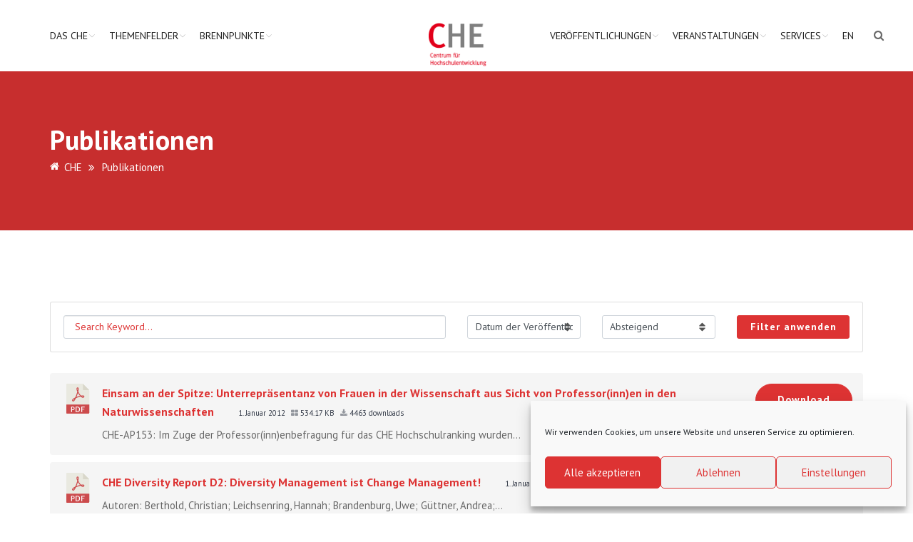

--- FILE ---
content_type: text/html; charset=UTF-8
request_url: https://www.che.de/publikationen/?cp=87&sc_params=F0mE79OReGTk5O7HLddxS1yqVNvm8s4OBRXSlAdv1oyKBwr3o5tOmoiWt2477ZALfk_TB5nVuCDmuohvm9Uga7atO2VbD6X5M8dAOYeHnl4s9mbwRSe5VAZ6PR20cwtxgwK67irwGA79CyhzgOPFtEiuWJQqKjyHxwidMdhGWHRcG3aCV89tOiaFfpgjOe221wlvuUr0PLyLNsaUNWjwoZWgXZUrm4ZJHSY-U_-KuOieQQLr49u-Oj2wlRHhuPs3UJpP16ggh__hyI3Dg7Nhl8ULnv-E_-78DV7wS29HBwGnQLQzGths3_FJA6t8o8ob&search=kurz+kompakt
body_size: 27183
content:
 <!doctype html>
<html lang="de-DE">
<head>
<meta charset="UTF-8">
<meta name="zoom-domain-verification" content="ZOOM_verify_n5na823dSBeAK6_KDAsx3A"> 
<meta name="viewport" content="width=device-width, initial-scale=1">
<link rel="profile" href="http://gmpg.org/xfn/11">
<link rel="canonical" href="https://www.che.de/publikationen/" />
<meta property="og:url" content="https://www.che.de/publikationen/" /><meta name="twitter:card" content="summary" /><meta name="description" content="Kostenlose Downloads und Bestellmöglichkeiten der CHE Veröffentlichungen: Arbeitspapiere, Stellungnahmen, CHECK, kurz+kompakt, Radiobeiträge und Interviews." /><title>CHE Publikationen</title>
<meta name='robots' content='max-image-preview:large' />
	<style>img:is([sizes="auto" i], [sizes^="auto," i]) { contain-intrinsic-size: 3000px 1500px }</style>
	<link rel='dns-prefetch' href='//use.fontawesome.com' />
<link rel="alternate" type="application/rss+xml" title="CHE &raquo; Feed" href="https://www.che.de/feed/" />
<link rel="alternate" type="application/rss+xml" title="CHE &raquo; Kommentar-Feed" href="https://www.che.de/comments/feed/" />
<link rel="alternate" type="text/calendar" title="CHE &raquo; iCal Feed" href="https://www.che.de/events/?ical=1" />
		<style>
			.lazyload,
			.lazyloading {
				max-width: 100%;
			}
		</style>
		<script type="text/javascript">
/* <![CDATA[ */
window._wpemojiSettings = {"baseUrl":"https:\/\/s.w.org\/images\/core\/emoji\/16.0.1\/72x72\/","ext":".png","svgUrl":"https:\/\/s.w.org\/images\/core\/emoji\/16.0.1\/svg\/","svgExt":".svg","source":{"concatemoji":"https:\/\/www.che.de\/wp-includes\/js\/wp-emoji-release.min.js?ver=6.8.3"}};
/*! This file is auto-generated */
!function(s,n){var o,i,e;function c(e){try{var t={supportTests:e,timestamp:(new Date).valueOf()};sessionStorage.setItem(o,JSON.stringify(t))}catch(e){}}function p(e,t,n){e.clearRect(0,0,e.canvas.width,e.canvas.height),e.fillText(t,0,0);var t=new Uint32Array(e.getImageData(0,0,e.canvas.width,e.canvas.height).data),a=(e.clearRect(0,0,e.canvas.width,e.canvas.height),e.fillText(n,0,0),new Uint32Array(e.getImageData(0,0,e.canvas.width,e.canvas.height).data));return t.every(function(e,t){return e===a[t]})}function u(e,t){e.clearRect(0,0,e.canvas.width,e.canvas.height),e.fillText(t,0,0);for(var n=e.getImageData(16,16,1,1),a=0;a<n.data.length;a++)if(0!==n.data[a])return!1;return!0}function f(e,t,n,a){switch(t){case"flag":return n(e,"\ud83c\udff3\ufe0f\u200d\u26a7\ufe0f","\ud83c\udff3\ufe0f\u200b\u26a7\ufe0f")?!1:!n(e,"\ud83c\udde8\ud83c\uddf6","\ud83c\udde8\u200b\ud83c\uddf6")&&!n(e,"\ud83c\udff4\udb40\udc67\udb40\udc62\udb40\udc65\udb40\udc6e\udb40\udc67\udb40\udc7f","\ud83c\udff4\u200b\udb40\udc67\u200b\udb40\udc62\u200b\udb40\udc65\u200b\udb40\udc6e\u200b\udb40\udc67\u200b\udb40\udc7f");case"emoji":return!a(e,"\ud83e\udedf")}return!1}function g(e,t,n,a){var r="undefined"!=typeof WorkerGlobalScope&&self instanceof WorkerGlobalScope?new OffscreenCanvas(300,150):s.createElement("canvas"),o=r.getContext("2d",{willReadFrequently:!0}),i=(o.textBaseline="top",o.font="600 32px Arial",{});return e.forEach(function(e){i[e]=t(o,e,n,a)}),i}function t(e){var t=s.createElement("script");t.src=e,t.defer=!0,s.head.appendChild(t)}"undefined"!=typeof Promise&&(o="wpEmojiSettingsSupports",i=["flag","emoji"],n.supports={everything:!0,everythingExceptFlag:!0},e=new Promise(function(e){s.addEventListener("DOMContentLoaded",e,{once:!0})}),new Promise(function(t){var n=function(){try{var e=JSON.parse(sessionStorage.getItem(o));if("object"==typeof e&&"number"==typeof e.timestamp&&(new Date).valueOf()<e.timestamp+604800&&"object"==typeof e.supportTests)return e.supportTests}catch(e){}return null}();if(!n){if("undefined"!=typeof Worker&&"undefined"!=typeof OffscreenCanvas&&"undefined"!=typeof URL&&URL.createObjectURL&&"undefined"!=typeof Blob)try{var e="postMessage("+g.toString()+"("+[JSON.stringify(i),f.toString(),p.toString(),u.toString()].join(",")+"));",a=new Blob([e],{type:"text/javascript"}),r=new Worker(URL.createObjectURL(a),{name:"wpTestEmojiSupports"});return void(r.onmessage=function(e){c(n=e.data),r.terminate(),t(n)})}catch(e){}c(n=g(i,f,p,u))}t(n)}).then(function(e){for(var t in e)n.supports[t]=e[t],n.supports.everything=n.supports.everything&&n.supports[t],"flag"!==t&&(n.supports.everythingExceptFlag=n.supports.everythingExceptFlag&&n.supports[t]);n.supports.everythingExceptFlag=n.supports.everythingExceptFlag&&!n.supports.flag,n.DOMReady=!1,n.readyCallback=function(){n.DOMReady=!0}}).then(function(){return e}).then(function(){var e;n.supports.everything||(n.readyCallback(),(e=n.source||{}).concatemoji?t(e.concatemoji):e.wpemoji&&e.twemoji&&(t(e.twemoji),t(e.wpemoji)))}))}((window,document),window._wpemojiSettings);
/* ]]> */
</script>
<link rel='stylesheet' id='tribe-events-pro-mini-calendar-block-styles-css' href='https://www.che.de/wp-content/plugins/events-calendar-pro/build/css/tribe-events-pro-mini-calendar-block.css?ver=7.7.12' type='text/css' media='all' />
<style id='wp-emoji-styles-inline-css' type='text/css'>

	img.wp-smiley, img.emoji {
		display: inline !important;
		border: none !important;
		box-shadow: none !important;
		height: 1em !important;
		width: 1em !important;
		margin: 0 0.07em !important;
		vertical-align: -0.1em !important;
		background: none !important;
		padding: 0 !important;
	}
</style>
<link rel='stylesheet' id='wp-block-library-css' href='https://www.che.de/wp-includes/css/dist/block-library/style.min.css?ver=6.8.3' type='text/css' media='all' />
<link rel='stylesheet' id='my-custom-block-frontend-css-css' href='https://www.che.de/wp-content/plugins/wpdm-gutenberg-blocks/build/style.css?ver=6.8.3' type='text/css' media='all' />
<style id='pdfemb-pdf-embedder-viewer-style-inline-css' type='text/css'>
.wp-block-pdfemb-pdf-embedder-viewer{max-width:none}

</style>
<style id='filebird-block-filebird-gallery-style-inline-css' type='text/css'>
ul.filebird-block-filebird-gallery{margin:auto!important;padding:0!important;width:100%}ul.filebird-block-filebird-gallery.layout-grid{display:grid;grid-gap:20px;align-items:stretch;grid-template-columns:repeat(var(--columns),1fr);justify-items:stretch}ul.filebird-block-filebird-gallery.layout-grid li img{border:1px solid #ccc;box-shadow:2px 2px 6px 0 rgba(0,0,0,.3);height:100%;max-width:100%;-o-object-fit:cover;object-fit:cover;width:100%}ul.filebird-block-filebird-gallery.layout-masonry{-moz-column-count:var(--columns);-moz-column-gap:var(--space);column-gap:var(--space);-moz-column-width:var(--min-width);columns:var(--min-width) var(--columns);display:block;overflow:auto}ul.filebird-block-filebird-gallery.layout-masonry li{margin-bottom:var(--space)}ul.filebird-block-filebird-gallery li{list-style:none}ul.filebird-block-filebird-gallery li figure{height:100%;margin:0;padding:0;position:relative;width:100%}ul.filebird-block-filebird-gallery li figure figcaption{background:linear-gradient(0deg,rgba(0,0,0,.7),rgba(0,0,0,.3) 70%,transparent);bottom:0;box-sizing:border-box;color:#fff;font-size:.8em;margin:0;max-height:100%;overflow:auto;padding:3em .77em .7em;position:absolute;text-align:center;width:100%;z-index:2}ul.filebird-block-filebird-gallery li figure figcaption a{color:inherit}

</style>
<style id='global-styles-inline-css' type='text/css'>
:root{--wp--preset--aspect-ratio--square: 1;--wp--preset--aspect-ratio--4-3: 4/3;--wp--preset--aspect-ratio--3-4: 3/4;--wp--preset--aspect-ratio--3-2: 3/2;--wp--preset--aspect-ratio--2-3: 2/3;--wp--preset--aspect-ratio--16-9: 16/9;--wp--preset--aspect-ratio--9-16: 9/16;--wp--preset--color--black: #000000;--wp--preset--color--cyan-bluish-gray: #abb8c3;--wp--preset--color--white: #ffffff;--wp--preset--color--pale-pink: #f78da7;--wp--preset--color--vivid-red: #cf2e2e;--wp--preset--color--luminous-vivid-orange: #ff6900;--wp--preset--color--luminous-vivid-amber: #fcb900;--wp--preset--color--light-green-cyan: #7bdcb5;--wp--preset--color--vivid-green-cyan: #00d084;--wp--preset--color--pale-cyan-blue: #8ed1fc;--wp--preset--color--vivid-cyan-blue: #0693e3;--wp--preset--color--vivid-purple: #9b51e0;--wp--preset--color--theme-red: #e20019;--wp--preset--color--theme-red-2: #f03f42;--wp--preset--color--theme-blue: #17477B;--wp--preset--color--theme-blue-2: #223e53;--wp--preset--color--theme-blue-3: #e20019;--wp--preset--color--theme-grey: #7f7f7f;--wp--preset--color--theme-grey-2: #b4b4b4;--wp--preset--color--theme-grey-3: #f7f7f7;--wp--preset--color--theme-white: #ffffff;--wp--preset--color--theme-black: #222222;--wp--preset--gradient--vivid-cyan-blue-to-vivid-purple: linear-gradient(135deg,rgba(6,147,227,1) 0%,rgb(155,81,224) 100%);--wp--preset--gradient--light-green-cyan-to-vivid-green-cyan: linear-gradient(135deg,rgb(122,220,180) 0%,rgb(0,208,130) 100%);--wp--preset--gradient--luminous-vivid-amber-to-luminous-vivid-orange: linear-gradient(135deg,rgba(252,185,0,1) 0%,rgba(255,105,0,1) 100%);--wp--preset--gradient--luminous-vivid-orange-to-vivid-red: linear-gradient(135deg,rgba(255,105,0,1) 0%,rgb(207,46,46) 100%);--wp--preset--gradient--very-light-gray-to-cyan-bluish-gray: linear-gradient(135deg,rgb(238,238,238) 0%,rgb(169,184,195) 100%);--wp--preset--gradient--cool-to-warm-spectrum: linear-gradient(135deg,rgb(74,234,220) 0%,rgb(151,120,209) 20%,rgb(207,42,186) 40%,rgb(238,44,130) 60%,rgb(251,105,98) 80%,rgb(254,248,76) 100%);--wp--preset--gradient--blush-light-purple: linear-gradient(135deg,rgb(255,206,236) 0%,rgb(152,150,240) 100%);--wp--preset--gradient--blush-bordeaux: linear-gradient(135deg,rgb(254,205,165) 0%,rgb(254,45,45) 50%,rgb(107,0,62) 100%);--wp--preset--gradient--luminous-dusk: linear-gradient(135deg,rgb(255,203,112) 0%,rgb(199,81,192) 50%,rgb(65,88,208) 100%);--wp--preset--gradient--pale-ocean: linear-gradient(135deg,rgb(255,245,203) 0%,rgb(182,227,212) 50%,rgb(51,167,181) 100%);--wp--preset--gradient--electric-grass: linear-gradient(135deg,rgb(202,248,128) 0%,rgb(113,206,126) 100%);--wp--preset--gradient--midnight: linear-gradient(135deg,rgb(2,3,129) 0%,rgb(40,116,252) 100%);--wp--preset--font-size--small: var(--wp--custom--typography--font-size--small);--wp--preset--font-size--medium: var(--wp--custom--typography--font-size--medium);--wp--preset--font-size--large: var(--wp--custom--typography--font-size--large);--wp--preset--font-size--x-large: var(--wp--custom--typography--font-size--x-large);--wp--preset--font-family--system-font: Roboto,"Helvetica Neue",sans-serif;--wp--preset--font-family--head-font: PT Sans,"Helvetica Neue",sans-serif;--wp--preset--spacing--20: 0.44rem;--wp--preset--spacing--30: 0.67rem;--wp--preset--spacing--40: 1rem;--wp--preset--spacing--50: 1.5rem;--wp--preset--spacing--60: 2.25rem;--wp--preset--spacing--70: 3.38rem;--wp--preset--spacing--80: 5.06rem;--wp--preset--shadow--natural: 6px 6px 9px rgba(0, 0, 0, 0.2);--wp--preset--shadow--deep: 12px 12px 50px rgba(0, 0, 0, 0.4);--wp--preset--shadow--sharp: 6px 6px 0px rgba(0, 0, 0, 0.2);--wp--preset--shadow--outlined: 6px 6px 0px -3px rgba(255, 255, 255, 1), 6px 6px rgba(0, 0, 0, 1);--wp--preset--shadow--crisp: 6px 6px 0px rgba(0, 0, 0, 1);--wp--custom--color--body-bg: var(--wp--preset--color--theme-white);--wp--custom--color--body-text: var(--wp--preset--color--theme-grey);--wp--custom--color--link: var(--wp--preset--color--theme-red);--wp--custom--color--link-hover: var(--wp--preset--color--theme-black);--wp--custom--color--footer-bg: var(--wp--preset--color--theme-black);--wp--custom--color--footer-text: var(--wp--preset--color--theme-white);--wp--custom--color--footer-link: var(--wp--preset--color--theme-white);--wp--custom--color--footer-link-hover: var(--wp--preset--color--theme-grey-2);--wp--custom--color--headings: var(--wp--preset--color--theme-black);--wp--custom--color--button-primary-bg: var(--wp--preset--color--theme-white);--wp--custom--color--button-primary-text: var(--wp--preset--color--theme-red);--wp--custom--color--button-secondary-bg: var(--wp--preset--color--theme-white);--wp--custom--color--button-secondary-text: var(--wp--preset--color--theme-black);--wp--custom--color--header-banner-bg: var(--wp--preset--color--theme-grey-2);--wp--custom--color--header-banner-heading: var(--wp--preset--color--theme-grey);--wp--custom--color--entry-meta: #909090;--wp--custom--color--primary: var(--wp--preset--color--theme-red);--wp--custom--color--secondary: var(--wp--preset--color--theme-grey-2);--wp--custom--spacing--zero: 0rem;--wp--custom--spacing--small: 1rem;--wp--custom--spacing--medium: 1.5rem;--wp--custom--spacing--large: 2rem;--wp--custom--spacing--x-large: 3rem;--wp--custom--typography--font-size--small: 0.8rem;--wp--custom--typography--font-size--medium: 1rem;--wp--custom--typography--font-size--large: 1.5rem;--wp--custom--typography--font-size--x-large: 2rem;--wp--custom--typography--line-height--tiny: 1.15;--wp--custom--typography--line-height--small: 1.2;--wp--custom--typography--line-height--medium: 1.3;--wp--custom--typography--line-height--normal: 1.5;--wp--custom--typography--font-weight--thin: 300;--wp--custom--typography--font-weight--normal: 400;--wp--custom--typography--font-weight--bold: 500;--wp--custom--typography--head--margin--bottom: 26px;}:root { --wp--style--global--content-size: 1170px;--wp--style--global--wide-size: 1170px; }:where(body) { margin: 0; }.wp-site-blocks > .alignleft { float: left; margin-right: 2em; }.wp-site-blocks > .alignright { float: right; margin-left: 2em; }.wp-site-blocks > .aligncenter { justify-content: center; margin-left: auto; margin-right: auto; }:where(.wp-site-blocks) > * { margin-block-start: 1.5rem; margin-block-end: 0; }:where(.wp-site-blocks) > :first-child { margin-block-start: 0; }:where(.wp-site-blocks) > :last-child { margin-block-end: 0; }:root { --wp--style--block-gap: 1.5rem; }:root :where(.is-layout-flow) > :first-child{margin-block-start: 0;}:root :where(.is-layout-flow) > :last-child{margin-block-end: 0;}:root :where(.is-layout-flow) > *{margin-block-start: 1.5rem;margin-block-end: 0;}:root :where(.is-layout-constrained) > :first-child{margin-block-start: 0;}:root :where(.is-layout-constrained) > :last-child{margin-block-end: 0;}:root :where(.is-layout-constrained) > *{margin-block-start: 1.5rem;margin-block-end: 0;}:root :where(.is-layout-flex){gap: 1.5rem;}:root :where(.is-layout-grid){gap: 1.5rem;}.is-layout-flow > .alignleft{float: left;margin-inline-start: 0;margin-inline-end: 2em;}.is-layout-flow > .alignright{float: right;margin-inline-start: 2em;margin-inline-end: 0;}.is-layout-flow > .aligncenter{margin-left: auto !important;margin-right: auto !important;}.is-layout-constrained > .alignleft{float: left;margin-inline-start: 0;margin-inline-end: 2em;}.is-layout-constrained > .alignright{float: right;margin-inline-start: 2em;margin-inline-end: 0;}.is-layout-constrained > .aligncenter{margin-left: auto !important;margin-right: auto !important;}.is-layout-constrained > :where(:not(.alignleft):not(.alignright):not(.alignfull)){max-width: var(--wp--style--global--content-size);margin-left: auto !important;margin-right: auto !important;}.is-layout-constrained > .alignwide{max-width: var(--wp--style--global--wide-size);}body .is-layout-flex{display: flex;}.is-layout-flex{flex-wrap: wrap;align-items: center;}.is-layout-flex > :is(*, div){margin: 0;}body .is-layout-grid{display: grid;}.is-layout-grid > :is(*, div){margin: 0;}body{background-color: var(--wp--custom--color--body-bg);color: var(--wp--custom--color--body-text);font-family: var(--wp--preset--font-family--system-font);font-size: var(--wp--custom--typography--font-size--medium);line-height: var(--wp--custom--typography--line-height--normal);margin-top: 0px;margin-right: 0px;margin-bottom: 0px;margin-left: 0px;padding-top: 0px;padding-right: 0px;padding-bottom: 0px;padding-left: 0px;}a:where(:not(.wp-element-button)){color: var(--wp--custom--color--link);text-decoration: none;}h1{color: var(--wp--custom--color--headings);font-family: var(--wp--preset--font-family--head-font);font-size: 38px;font-weight: 700;line-height: 38px;margin-bottom: var(--wp--custom--typography--head--margin--bottom);}h2{color: var(--wp--custom--color--headings);font-family: var(--wp--preset--font-family--head-font);font-size: 32px;font-weight: 700;line-height: 32px;margin-bottom: var(--wp--custom--typography--head--margin--bottom);}h3{color: var(--wp--custom--color--headings);font-family: var(--wp--preset--font-family--head-font);font-size: 26px;font-weight: 700;line-height: 26px;margin-bottom: var(--wp--custom--typography--head--margin--bottom);}h4{color: var(--wp--custom--color--headings);font-family: var(--wp--preset--font-family--head-font);font-size: 22px;font-weight: 700;line-height: 22px;margin-bottom: var(--wp--custom--typography--head--margin--bottom);}h5{color: var(--wp--custom--color--headings);font-family: var(--wp--preset--font-family--head-font);font-size: 18px;font-weight: 700;line-height: 18px;margin-bottom: var(--wp--custom--typography--head--margin--bottom);}h6{color: var(--wp--custom--color--headings);font-family: var(--wp--preset--font-family--head-font);font-size: 16px;font-weight: 700;line-height: 16px;margin-bottom: var(--wp--custom--typography--head--margin--bottom);}:root :where(.wp-element-button, .wp-block-button__link){background-color: #32373c;border-width: 0;color: #fff;font-family: inherit;font-size: inherit;line-height: inherit;padding: calc(0.667em + 2px) calc(1.333em + 2px);text-decoration: none;}.has-black-color{color: var(--wp--preset--color--black) !important;}.has-cyan-bluish-gray-color{color: var(--wp--preset--color--cyan-bluish-gray) !important;}.has-white-color{color: var(--wp--preset--color--white) !important;}.has-pale-pink-color{color: var(--wp--preset--color--pale-pink) !important;}.has-vivid-red-color{color: var(--wp--preset--color--vivid-red) !important;}.has-luminous-vivid-orange-color{color: var(--wp--preset--color--luminous-vivid-orange) !important;}.has-luminous-vivid-amber-color{color: var(--wp--preset--color--luminous-vivid-amber) !important;}.has-light-green-cyan-color{color: var(--wp--preset--color--light-green-cyan) !important;}.has-vivid-green-cyan-color{color: var(--wp--preset--color--vivid-green-cyan) !important;}.has-pale-cyan-blue-color{color: var(--wp--preset--color--pale-cyan-blue) !important;}.has-vivid-cyan-blue-color{color: var(--wp--preset--color--vivid-cyan-blue) !important;}.has-vivid-purple-color{color: var(--wp--preset--color--vivid-purple) !important;}.has-theme-red-color{color: var(--wp--preset--color--theme-red) !important;}.has-theme-red-2-color{color: var(--wp--preset--color--theme-red-2) !important;}.has-theme-blue-color{color: var(--wp--preset--color--theme-blue) !important;}.has-theme-blue-2-color{color: var(--wp--preset--color--theme-blue-2) !important;}.has-theme-blue-3-color{color: var(--wp--preset--color--theme-blue-3) !important;}.has-theme-grey-color{color: var(--wp--preset--color--theme-grey) !important;}.has-theme-grey-2-color{color: var(--wp--preset--color--theme-grey-2) !important;}.has-theme-grey-3-color{color: var(--wp--preset--color--theme-grey-3) !important;}.has-theme-white-color{color: var(--wp--preset--color--theme-white) !important;}.has-theme-black-color{color: var(--wp--preset--color--theme-black) !important;}.has-black-background-color{background-color: var(--wp--preset--color--black) !important;}.has-cyan-bluish-gray-background-color{background-color: var(--wp--preset--color--cyan-bluish-gray) !important;}.has-white-background-color{background-color: var(--wp--preset--color--white) !important;}.has-pale-pink-background-color{background-color: var(--wp--preset--color--pale-pink) !important;}.has-vivid-red-background-color{background-color: var(--wp--preset--color--vivid-red) !important;}.has-luminous-vivid-orange-background-color{background-color: var(--wp--preset--color--luminous-vivid-orange) !important;}.has-luminous-vivid-amber-background-color{background-color: var(--wp--preset--color--luminous-vivid-amber) !important;}.has-light-green-cyan-background-color{background-color: var(--wp--preset--color--light-green-cyan) !important;}.has-vivid-green-cyan-background-color{background-color: var(--wp--preset--color--vivid-green-cyan) !important;}.has-pale-cyan-blue-background-color{background-color: var(--wp--preset--color--pale-cyan-blue) !important;}.has-vivid-cyan-blue-background-color{background-color: var(--wp--preset--color--vivid-cyan-blue) !important;}.has-vivid-purple-background-color{background-color: var(--wp--preset--color--vivid-purple) !important;}.has-theme-red-background-color{background-color: var(--wp--preset--color--theme-red) !important;}.has-theme-red-2-background-color{background-color: var(--wp--preset--color--theme-red-2) !important;}.has-theme-blue-background-color{background-color: var(--wp--preset--color--theme-blue) !important;}.has-theme-blue-2-background-color{background-color: var(--wp--preset--color--theme-blue-2) !important;}.has-theme-blue-3-background-color{background-color: var(--wp--preset--color--theme-blue-3) !important;}.has-theme-grey-background-color{background-color: var(--wp--preset--color--theme-grey) !important;}.has-theme-grey-2-background-color{background-color: var(--wp--preset--color--theme-grey-2) !important;}.has-theme-grey-3-background-color{background-color: var(--wp--preset--color--theme-grey-3) !important;}.has-theme-white-background-color{background-color: var(--wp--preset--color--theme-white) !important;}.has-theme-black-background-color{background-color: var(--wp--preset--color--theme-black) !important;}.has-black-border-color{border-color: var(--wp--preset--color--black) !important;}.has-cyan-bluish-gray-border-color{border-color: var(--wp--preset--color--cyan-bluish-gray) !important;}.has-white-border-color{border-color: var(--wp--preset--color--white) !important;}.has-pale-pink-border-color{border-color: var(--wp--preset--color--pale-pink) !important;}.has-vivid-red-border-color{border-color: var(--wp--preset--color--vivid-red) !important;}.has-luminous-vivid-orange-border-color{border-color: var(--wp--preset--color--luminous-vivid-orange) !important;}.has-luminous-vivid-amber-border-color{border-color: var(--wp--preset--color--luminous-vivid-amber) !important;}.has-light-green-cyan-border-color{border-color: var(--wp--preset--color--light-green-cyan) !important;}.has-vivid-green-cyan-border-color{border-color: var(--wp--preset--color--vivid-green-cyan) !important;}.has-pale-cyan-blue-border-color{border-color: var(--wp--preset--color--pale-cyan-blue) !important;}.has-vivid-cyan-blue-border-color{border-color: var(--wp--preset--color--vivid-cyan-blue) !important;}.has-vivid-purple-border-color{border-color: var(--wp--preset--color--vivid-purple) !important;}.has-theme-red-border-color{border-color: var(--wp--preset--color--theme-red) !important;}.has-theme-red-2-border-color{border-color: var(--wp--preset--color--theme-red-2) !important;}.has-theme-blue-border-color{border-color: var(--wp--preset--color--theme-blue) !important;}.has-theme-blue-2-border-color{border-color: var(--wp--preset--color--theme-blue-2) !important;}.has-theme-blue-3-border-color{border-color: var(--wp--preset--color--theme-blue-3) !important;}.has-theme-grey-border-color{border-color: var(--wp--preset--color--theme-grey) !important;}.has-theme-grey-2-border-color{border-color: var(--wp--preset--color--theme-grey-2) !important;}.has-theme-grey-3-border-color{border-color: var(--wp--preset--color--theme-grey-3) !important;}.has-theme-white-border-color{border-color: var(--wp--preset--color--theme-white) !important;}.has-theme-black-border-color{border-color: var(--wp--preset--color--theme-black) !important;}.has-vivid-cyan-blue-to-vivid-purple-gradient-background{background: var(--wp--preset--gradient--vivid-cyan-blue-to-vivid-purple) !important;}.has-light-green-cyan-to-vivid-green-cyan-gradient-background{background: var(--wp--preset--gradient--light-green-cyan-to-vivid-green-cyan) !important;}.has-luminous-vivid-amber-to-luminous-vivid-orange-gradient-background{background: var(--wp--preset--gradient--luminous-vivid-amber-to-luminous-vivid-orange) !important;}.has-luminous-vivid-orange-to-vivid-red-gradient-background{background: var(--wp--preset--gradient--luminous-vivid-orange-to-vivid-red) !important;}.has-very-light-gray-to-cyan-bluish-gray-gradient-background{background: var(--wp--preset--gradient--very-light-gray-to-cyan-bluish-gray) !important;}.has-cool-to-warm-spectrum-gradient-background{background: var(--wp--preset--gradient--cool-to-warm-spectrum) !important;}.has-blush-light-purple-gradient-background{background: var(--wp--preset--gradient--blush-light-purple) !important;}.has-blush-bordeaux-gradient-background{background: var(--wp--preset--gradient--blush-bordeaux) !important;}.has-luminous-dusk-gradient-background{background: var(--wp--preset--gradient--luminous-dusk) !important;}.has-pale-ocean-gradient-background{background: var(--wp--preset--gradient--pale-ocean) !important;}.has-electric-grass-gradient-background{background: var(--wp--preset--gradient--electric-grass) !important;}.has-midnight-gradient-background{background: var(--wp--preset--gradient--midnight) !important;}.has-small-font-size{font-size: var(--wp--preset--font-size--small) !important;}.has-medium-font-size{font-size: var(--wp--preset--font-size--medium) !important;}.has-large-font-size{font-size: var(--wp--preset--font-size--large) !important;}.has-x-large-font-size{font-size: var(--wp--preset--font-size--x-large) !important;}.has-system-font-font-family{font-family: var(--wp--preset--font-family--system-font) !important;}.has-head-font-font-family{font-family: var(--wp--preset--font-family--head-font) !important;}
:root :where(.wp-block-button .wp-block-button__link){background-color: transparent;border-radius: 25px;border-width: 2px;border-style: solid;color: var(--wp--custom--color--button-primary-text);font-size: var(--wp--preset--font-size--medium);margin-bottom: var(--wp--custom--spacing--medium);padding-top: 8px;padding-right: 25px;padding-bottom: 8px;padding-left: 25px;}
:root :where(.wp-block-pullquote){border-width: 1px 0;font-size: 1.5em;line-height: 1.6;}
:root :where(.wp-block-post-title){font-family: var(--wp--preset--font-family--system-font);font-size: 40px;font-weight: 700;line-height: var(--wp--custom--typography--line-height--tiny);}
:root :where(.wp-block-post-comments){padding-top: var(--wp--custom--spacing--large);}
:root :where(.wp-block-query-title){font-family: var(--wp--preset--font-family--source-serif-pro);font-size: var(--wp--custom--typography--font-size--x-large);font-weight: 300;line-height: var(--wp--custom--typography--line-height--small);}
:root :where(.wp-block-quote){border-width: 1px;}
:root :where(.wp-block-site-title){font-family: var(--wp--preset--font-family--system-font);font-size: var(--wp--preset--font-size--medium);font-weight: normal;line-height: var(--wp--custom--typography--line-height--normal);}
:root :where(p){margin-top: var(--wp--custom--spacing--zero);margin-bottom: var(--wp--custom--spacing--large);}
:root :where(.wp-block-embed){margin-top: var(--wp--custom--spacing--zero);margin-bottom: var(--wp--custom--spacing--large);}
</style>
<link rel='stylesheet' id='contact-form-7-css' href='https://www.che.de/wp-content/plugins/contact-form-7/includes/css/styles.css?ver=6.1.4' type='text/css' media='all' />
<link rel='stylesheet' id='wpdm-font-awesome-css' href='https://use.fontawesome.com/releases/v6.2.0/css/all.css?ver=6.8.3' type='text/css' media='all' />
<link rel='stylesheet' id='wpdm-front-bootstrap-css' href='https://www.che.de/wp-content/plugins/download-manager/assets/bootstrap/css/bootstrap.min.css?ver=6.8.3' type='text/css' media='all' />
<link rel='stylesheet' id='wpdm-front-css' href='https://www.che.de/wp-content/plugins/download-manager/assets/css/front.css?ver=6.8.3' type='text/css' media='all' />
<link rel='stylesheet' id='rtec_styles-css' href='https://www.che.de/wp-content/plugins/registrations-for-the-events-calendar-pro/css/rtec-styles.css?ver=2.28.5' type='text/css' media='all' />
<link rel='stylesheet' id='searchandfilter-css' href='https://www.che.de/wp-content/plugins/search-filter/style.css?ver=1' type='text/css' media='all' />
<link rel='stylesheet' id='wpdm-button-templates-css' href='https://www.che.de/wp-content/plugins/wpdm-button-templates/buttons.css?ver=6.8.3' type='text/css' media='all' />
<link rel='stylesheet' id='cmplz-general-css' href='https://www.che.de/wp-content/plugins/complianz-gdpr/assets/css/cookieblocker.min.css?ver=1765943399' type='text/css' media='all' />
<link rel='stylesheet' id='boostrap-css' href='https://www.che.de/wp-content/themes/hepta/assets/css/bootstrap.min.css?ver=6.8.3' type='text/css' media='all' />
<link rel='stylesheet' id='font-awesome-css' href='https://www.che.de/wp-content/themes/hepta/assets/css/font-awesome.min.css?ver=6.8.3' type='text/css' media='all' />
<link rel='stylesheet' id='flaticon-css' href='https://www.che.de/wp-content/themes/hepta/assets/css/flaticon.css?ver=6.8.3' type='text/css' media='all' />
<link rel='stylesheet' id='lineicon-css' href='https://www.che.de/wp-content/themes/hepta/assets/css/lineicons.css?ver=6.8.3' type='text/css' media='all' />
<link rel='stylesheet' id='owl-carousel-css' href='https://www.che.de/wp-content/themes/hepta/assets/css/owl.carousel.css?ver=6.8.3' type='text/css' media='all' />
<link rel='stylesheet' id='slick-css' href='https://www.che.de/wp-content/themes/hepta/assets/css/slick.css?ver=6.8.3' type='text/css' media='all' />
<link rel='stylesheet' id='type-writter-css' href='https://www.che.de/wp-content/themes/hepta/assets/css/type-writter.css?ver=6.8.3' type='text/css' media='all' />
<link rel='stylesheet' id='magnific-popup-css' href='https://www.che.de/wp-content/themes/hepta/assets/css/magnific-popup.css?ver=6.8.3' type='text/css' media='all' />
<link rel='stylesheet' id='hepta-style-default-css' href='https://www.che.de/wp-content/themes/hepta/assets/css/default.css?ver=6.8.3' type='text/css' media='all' />
<link rel='stylesheet' id='hepta-style-responsive-css' href='https://www.che.de/wp-content/themes/hepta/assets/css/responsive.css?ver=6.8.3' type='text/css' media='all' />
<link rel='stylesheet' id='studio-fonts-css' href='https://www.che.de/wp-content/uploads/fonts/a05eb3a21272ccc1296d6ed43bfb35f3/font.css?v=1763557668' type='text/css' media='all' />
<link rel='stylesheet' id='js_composer_front-css' href='https://www.che.de/wp-content/plugins/js_composer/assets/css/js_composer.min.css?ver=8.7.2' type='text/css' media='all' />
<link rel='stylesheet' id='parent-style-css' href='https://www.che.de/wp-content/themes/hepta/style.css?ver=6.8.3' type='text/css' media='all' />
<link rel='stylesheet' id='child-style-css' href='https://www.che.de/wp-content/themes/hepta-child/style.css?ver=1749710428' type='text/css' media='all' />
<style id='kadence-blocks-global-variables-inline-css' type='text/css'>
:root {--global-kb-font-size-sm:clamp(0.8rem, 0.73rem + 0.217vw, 0.9rem);--global-kb-font-size-md:clamp(1.1rem, 0.995rem + 0.326vw, 1.25rem);--global-kb-font-size-lg:clamp(1.75rem, 1.576rem + 0.543vw, 2rem);--global-kb-font-size-xl:clamp(2.25rem, 1.728rem + 1.63vw, 3rem);--global-kb-font-size-xxl:clamp(2.5rem, 1.456rem + 3.26vw, 4rem);--global-kb-font-size-xxxl:clamp(2.75rem, 0.489rem + 7.065vw, 6rem);}:root {--global-palette1: #3182CE;--global-palette2: #2B6CB0;--global-palette3: #1A202C;--global-palette4: #2D3748;--global-palette5: #4A5568;--global-palette6: #718096;--global-palette7: #EDF2F7;--global-palette8: #F7FAFC;--global-palette9: #ffffff;}
</style>
<link rel="preload" as="style" href="https://www.che.de/wp-content/uploads/fonts/6b1486b201f02a5ad122f2c85a4b1e51/font.css?v=1763557667" /><link rel="stylesheet" href="https://www.che.de/wp-content/uploads/fonts/6b1486b201f02a5ad122f2c85a4b1e51/font.css?v=1763557667" media="print" onload="this.media='all'"><noscript><link rel="stylesheet" href="https://www.che.de/wp-content/uploads/fonts/6b1486b201f02a5ad122f2c85a4b1e51/font.css?v=1763557667" /></noscript><script type="text/javascript" src="https://www.che.de/wp-includes/js/jquery/jquery.min.js?ver=3.7.1" id="jquery-core-js"></script>
<script type="text/javascript" src="https://www.che.de/wp-includes/js/jquery/jquery-migrate.min.js?ver=3.4.1" id="jquery-migrate-js"></script>
<script type="text/javascript" src="https://www.che.de/wp-content/plugins/download-manager/assets/bootstrap/js/bootstrap.bundle.min.js?ver=6.8.3" id="wpdm-front-bootstrap-js"></script>
<script type="text/javascript" id="wpdm-frontjs-js-extra">
/* <![CDATA[ */
var wpdm_url = {"home":"https:\/\/www.che.de\/","site":"https:\/\/www.che.de\/","ajax":"https:\/\/www.che.de\/wp-admin\/admin-ajax.php"};
var wpdm_js = {"spinner":"<i class=\"fas fa-sun fa-spin\"><\/i>","client_id":"30cf0a7c99623a17f6f96e51ad0647b0"};
var wpdm_strings = {"pass_var":"Password Verified!","pass_var_q":"Bitte klicken Sie auf den folgenden Button, um den Download zu starten.","start_dl":"Download starten"};
/* ]]> */
</script>
<script type="text/javascript" src="https://www.che.de/wp-content/plugins/download-manager/assets/js/front.js?ver=6.5.6" id="wpdm-frontjs-js"></script>
<script type="text/javascript" src="https://www.che.de/wp-content/themes/hepta-child/scripts.js?ver=1.0.0" id="scripts-js"></script>
<script></script><link rel="https://api.w.org/" href="https://www.che.de/wp-json/" /><link rel="alternate" title="JSON" type="application/json" href="https://www.che.de/wp-json/wp/v2/pages/7887" /><link rel="EditURI" type="application/rsd+xml" title="RSD" href="https://www.che.de/xmlrpc.php?rsd" />
<meta name="generator" content="WordPress 6.8.3" />
<link rel='shortlink' href='https://www.che.de/?p=7887' />
<link rel="alternate" title="oEmbed (JSON)" type="application/json+oembed" href="https://www.che.de/wp-json/oembed/1.0/embed?url=https%3A%2F%2Fwww.che.de%2Fpublikationen%2F" />
<link rel="alternate" title="oEmbed (XML)" type="text/xml+oembed" href="https://www.che.de/wp-json/oembed/1.0/embed?url=https%3A%2F%2Fwww.che.de%2Fpublikationen%2F&#038;format=xml" />
<meta name="generator" content="Redux 4.5.10" /><!-- Registrations For the Events Calendar CSS -->
<style type='text/css'>
#rtec{
   min-width: initial;
   max-width: 600px;
   margin-bottom: 30px;
}

#rtec .rtec-form-field {
    margin-bottom: 15px;
}

.rtec-error-message{
   background: red !important;
}

#rtec .rtec-form-wrapper{
   background: #eeeeee !important;
   border: none !important;
}

#rtec label{
    font-size: 12px;
    font-weight: 700;
}

.rtec-field-input select{
    padding: 8px;
}

#rtec .tribe-bar-toggle-arrow{
   top: 8px !important;
}

#rtec .rtec-register-button{
    border-radius: 25px;
    background: #dd3333;
    color: #fff;
    border: 2px solid #dd3333;
    padding: 0px 40px 0px 16px;
    line-height: 2.8;
}

#rtec .rtec-register-button:hover{ 
   color: #222222 !important;
   background: transparent !important;
}

#rtec input[type="text"],
#rtec select[type="select"]{
height: 40px;
    border: 1px solid #ddd;
    color: #444444;
    padding: 10px 17px;
    width: 100%;
    border-radius: 5px;
} 

#rtec input, #rtec button{
    border-radius: 25px;
    background: #dd3333;
    color: #fff;
    border: 2px solid #dd3333;
    padding: 0px 16px 0px 16px !important;
    line-height: 2.8;
}

#rtec input:hover, #rtec button:hover{
   color: #222222 !important;
   background: transparent !important;
}

.rtec-last, .rtec-funktion, .rtec-e-mail-assistenz, .rtec-land, .rtec-bemerkung, .rtec-land1570713975{
    margin-bottom: 50px !important;
}

.rtec-input-wrapper a{
    font-size: 0.8rem;
}

.rtec-section-label{
    display: flex;
    text-align: center;
    font-size: 17px;
    width: 100%;
    overflow: hidden;
    position: relative;
    font-weight: bold;
    margin-bottom: 15px;
    margin-top: 45px;
}

.rtec-section-label:before{
    margin-right: 1rem;
    content: '';
    flex-grow: 1;
    border-bottom: 2px solid;
    border-color: inherit;
    transform: translateY(-50%);
}

.rtec-section-label:after{
    margin-left: 1rem;
    content: '';
    flex-grow: 1;
    border-bottom: 2px solid;
    border-color: inherit;
    transform: translateY(-50%);
}
</style>
<meta name="tec-api-version" content="v1"><meta name="tec-api-origin" content="https://www.che.de"><link rel="alternate" href="https://www.che.de/wp-json/tribe/events/v1/" />			<style>.cmplz-hidden {
					display: none !important;
				}</style>		<script>
			document.documentElement.className = document.documentElement.className.replace('no-js', 'js');
		</script>
				<style>
			.no-js img.lazyload {
				display: none;
			}

			figure.wp-block-image img.lazyloading {
				min-width: 150px;
			}

			.lazyload,
			.lazyloading {
				--smush-placeholder-width: 100px;
				--smush-placeholder-aspect-ratio: 1/1;
				width: var(--smush-image-width, var(--smush-placeholder-width)) !important;
				aspect-ratio: var(--smush-image-aspect-ratio, var(--smush-placeholder-aspect-ratio)) !important;
			}

						.lazyload, .lazyloading {
				opacity: 0;
			}

			.lazyloaded {
				opacity: 1;
				transition: opacity 400ms;
				transition-delay: 0ms;
			}

					</style>
		<meta name="generator" content="Powered by WPBakery Page Builder - drag and drop page builder for WordPress."/>
<link rel="icon" href="https://www.che.de/wp-content/uploads/2018/08/CHE_100_d_sf.jpg" sizes="32x32" />
<link rel="icon" href="https://www.che.de/wp-content/uploads/2018/08/CHE_100_d_sf.jpg" sizes="192x192" />
<link rel="apple-touch-icon" href="https://www.che.de/wp-content/uploads/2018/08/CHE_100_d_sf.jpg" />
<meta name="msapplication-TileImage" content="https://www.che.de/wp-content/uploads/2018/08/CHE_100_d_sf.jpg" />

<!-- Typography -->
<style>
	body{
		background:#FFFFFF !important;
		color:#666666 !important;
		font-family: PT Sans !important;    
	    font-size: 15px !important;	
	}
	.rs-testimonial.app-testimonial:after{
		background: rgba(221, 51, 51,.7) !important;
	}
	#scrollUp i, #contact-address .address,
	.bs-sidebar .widget-title:before{
		background:#DD3333 !important;
	}

	.footer-bottom{
		background:#b4b4b4 !important;
	}

				#rs-header .logo-area a img{
				height: 100px			}
	
	@media screen and (max-width: 991px){
					#rs-header .logo-area a img{
				height: 100px			}
			}
	 
	#ratings .vc_bar, 
	.cl-testimonial2#cl-testimonial .slick-next:hover, 
	.cl-testimonial2#cl-testimonial .slick-prev:hover,
	.rs-team .team-item .team-social .social-icon:hover,
	.rs-partner .slick-arrow:hover,
	.rs-partner .slick-prev:hover,
	#rs-header .toolbar-area,
	.rs-heading.style1 h2:after,
	ul.footer_social li a:hover,
	.rs-heading.style2 h2:after
	{
		background:#DD3333 !important;
	}
	.rs-services1:hover .services-icon i{
		color: #fff !important
	}
	.navbar a, .navbar li{	
		font-family:PT Sans!important;
		font-size:14px;
	}
	#rs-header .menu-area .navbar ul li > a{
		color:#222222	}

	#rs-header.header-style-4 .menu-area .navbar ul li > a,
	#rs-header.header-style-5 .header-inner .menu-area .border-full .navbar .navbar-menu ul.menu > li > a{
		color:#222222 !important;
	}
	#rs-header .menu-area .navbar ul li:hover a,
	#rs-header .menu-area .navbar ul li.current_page_parent > a,
	#rs-header.header-style-5 .header-inner .menu-area .border-full .navbar .navbar-menu ul.menu > li > a:hover, #rs-header.header-style-5 .header-inner .menu-area .border-full .navbar .navbar-menu ul.menu > li.current_page_item > a, #rs-header.header-style-5 .header-inner .menu-area .border-full .navbar .navbar-menu ul.menu > li.active-open > a

	{
		color:#DD3333 !important;
	}

	#rs-header .menu-area .navbar ul li .children li a{
		color:#FFFFFF !important;
	}

	#rs-header.style2.header-transparent .header-inner .menu-area .nav .navbar-menu #primary-menu-single > li > a{
		color:#FFFFFF !important;
	}
	
	#rs-header .menu-area .navbar ul ul li a:hover ,
	#rs-header .menu-area .navbar ul ul li.current-menu-item a,
	#rs-header .menu-area nav.navbar ul > li.mega.three-col.home-col > ul > li > a:hover{
		color:#DD3333 !important;
	}

	.menu-area .navbar ul li .sub-menu{
			
		}

	#rs-header .menu-area .navbar ul li .sub-menu li a:hover{
		
	}
	

	h1{
		color:#303745 !important;
		font-family:PT Sans!important;
		font-size:38px!important;
				
					line-height:38px!important;
				
	}
	h2{
		color:#303745; 
		font-family:PT Sans!important;
		font-size:32px;
				font-weight:700!important;
				
					line-height:32px			}
	h3{
		color:#303745 ;
		font-family:PT Sans!important;
		font-size:26px;
				
					line-height:26px!important;
			}
	h4{
		color:#303745;
		font-family:PT Sans!important;
		font-size:22px;
				font-weight:700!important;
				
					line-height:30px!important;
				
	}
	h5{
		color:#303745;
		font-family:PT Sans!important;
		font-size:18px;
				
					line-height:27px!important;
			}
	h6{
		color:#303745 ;
		font-family:PT Sans!important;
		font-size:16xpx;
				
					line-height:20px!important;
			}

	.sec-title-all .title-sec-left:before,
	#download-store:after,	
	#testimonial-home:after,	
	.features-section:after, .achievement:after,
	.sec-title-all .title-sec-left:before, #download-store:after, #testimonial-home:after, #download-store2:after,
	.rs-team .team-carousel .team-img .img-title-wrap,
	.particles-section,
	.skew-style2 .sppb-row-overlay:before,
	.skew-style3 .sppb-row-overlay:before,
	.skew-style-inverse .sppb-row-overlay:after,
	.banner-price .cl-pricetable-wrap .bottom .btn-table,
	.wpcf7-form input[type="submit"],
	 input[type="submit"],
	#loading,
	.features-section li.vc_tta-tab:hover a, .features-section li.vc_tta-tab.vc_active a,
	#download-store2 #app-store a:hover,
	.faq-section .vc_tta-panel-title:hover, 
	.bs-sidebar .tagcloud a:hover,
	.sidenav li.nav-link-container,
	.main-contain .rs-banner .readon-border.reverse:hover,
	#rs-about .about-resume .smoothContact:hover,
	.sidenav .widget-title::before,
	#rs-header .menu-area .sidenav .nav-link-container .nav-menu-link,
	.header-style1 .menu_one .navbar,	
	.mobile-menu-container .sidenav.nav-active-menu-container {
		background: #DD3333 !important;
	} 
	.banner-price .cl-pricetable-wrap.featured{
		background: #DD3333 !important;
	}
	#rs-cta
	{
		background: #DD3333;
	}
	.banner-price .cl-pricetable-wrap .bottom .btn-table:hover,
	.clpricing-table .price-table.style2 .cl-pricetable-wrap .top .cl-header h4,
	.clpricing-table .price-table.style2 .cl-pricetable-wrap .top .btn-table,
	#price-table .clpricing-table .price-table.style2 .cl-pricetable-wrap .bottom ul li.show:hover, #price-table .clpricing-table .price-table.style2 .cl-pricetable-wrap .bottom ul li.show.open,
	header.header-style-4 .header-inner .menu-area .menu_one .header-quote .quote-button{
		background: #DD3333 !important;
	}
	.video-page-price .first-table .bottom .btn-table, .video-page-price .middle-table .bottom .btn-table,
	#business-services .rs-services1 .services-item:hover,
	.woocommerce nav.woocommerce-pagination ul li span.current,
.woocommerce nav.woocommerce-pagination ul li a:hover	
	.site-overview:before {
	    background: #DD3333 !important;
	}

	
	#address-top .vc_column-inner,
	.mc4wp-form input[type=submit],
	.sidenav .offcanvas_social li a i,
	.rs-heading.dark-style h3:before,
	.features-section .vc_active .vc_tta-panel-heading,
	.features-section .vc_tta-panel-heading:hover,
	.video-page-price .featured .bottom ul li:nth-child(odd)
	{
		background: #DD3333 !important;
	}

	.faq-section .vc_tta-panel.vc_active .vc_tta-panel-title,	
	.mc4wp-form input[type="submit"]:hover, .wpcf7-form .wpcf7-submit:hover,
	.wpcf7-form input[type="submit"]:hover,
	.video-page-price .cl-pricetable-wrap .bottom .btn-table:hover,
	.slider-bg-btn:hover::after, .border-btn:hover::after,
	input[type="button"]:hover, input[type="reset"]:hover, input[type="submit"]:hover{
		background: #DD3333 !important;
	}


	.clpricing-table .price-table.style2 .cl-pricetable-wrap .top .btn-table:hover,{
		background: #DD3333 !important;		
	}

 	#rs-contact .address .vc_icon_element:hover,
 	.rs-blog .blog-item .blog-button a,
 	.rs-heading.style3,
 	header.header-style-4 .header-inner .menu-area .menu_one .header-quote .quote-button{
		border-color: #DD3333 !important;
	}
	.readon.border, 
	.rs-testimonial .testi-content, 
	.rs-footer .footer-top .recent-post-widget .post-item .post-date, 
	.rs-footer .footer-title::after, 
	.rs-footer .footer-top .widget_nav_menu li a::after, 
	.rs-services .services-desc::after, 
	.rs-footer .footer-bottom .footer-bottom-share ul li a:hover, 
	#wp-megamenu-menu-1 > .wpmm-nav-wrap ul.wp-megamenu > li.wpmm_dropdown_menu  ul.wp-megamenu-sub-menu, 
	#wp-megamenu-menu-1 > .wpmm-nav-wrap ul.wp-megamenu  li.wpmm-type-widget .wp-megamenu-sub-menu li .wp-megamenu-sub-menu, 
	#wp-megamenu-menu-1 > .wpmm-nav-wrap ul.wp-megamenu > li.wpmm_mega_menu > ul.wp-megamenu-sub-menu,
	 .sidenav .nav-close-menu-li a:hover:after, .sidenav .nav-close-menu-li a:hover:before,	
	.cl-testimonial2#cl-testimonial .slick-next, .cl-testimonial2#cl-testimonial .slick-prev,
	.rs-team .team-item .team-social .social-icon, .rs-blog .blog-item .blog-img .blog-img-content .blog-link:hover,
	.pagination-area .nav-links span.current,
	.pagination-area .nav-links a:hover,	
	.rs-blog-details .author-block .author-title:after,
	#cl-testimonial .slider5 .image:before, #cl-testimonial .slider5 .image:after,
	#cl-testimonial .slick-active button,
	#ratings #cl-testimonial ul.slick-dots li.slick-active button,
	.rs-partner .slick-next,
	.rs-partner .slick-prev,
	.readon-border:hover,
	.owl-navigation-yes .owl-nav [class*="owl-"],
	#why-choose-us .rs-services1 .services-wrap .services-item .services-icon i,
	#content .quick-contact .vc_column-inner,
	#content .quick-contact .vc_column-inner:before,
	body #cl-testimonial .slick-active button,
	.rs-footer .mc4wp-form .mc4wp-form-fields .form-button,
	header.header-style-4 .header-inner .logo-section .toolbar-contact-style4 ul li .quote-button,
	.about-skill .vc_single_bar .vc_bar,
	#full-sections .wpb_text_column p a,
	#price-table .cl-pricetable-wrap:hover,
	#home-testimonial .cl-testimonial1 .slick-arrow,
	.testimonial-slide.slider1 .slick-current .testimonial-content:before,
	#home-testimonial .cl-testimonial1 .testimonial-content:hover::before,
	#content .quick-contact .vc_column-inner:after,
	.rs-team .team-item .team-content,
	#team-section.slider-style2 .rs-team .team-item .team-img .overlay,
	.rs-heading.quote-style h2:after,
	.rs-portfolio-style1 .portfolio-item .p-link:hover,
	.slider-style3 .team-slider-style1 .team-item .social-icons,
	.readon-border.reverse,
	#rs-services .rs-services1:hover .services-icon,
	.apps-contact .share-icons .vc_icon_element:hover,
	.app-features .rs-services .services-item:after,
	.video-section#app-video .rs-video-2 .popup-videos,
	.rs-blog .blog-item .blog-button a,
	.team-gird .team-style2 .team-img .normal-text .team-name,
	.readon:focus,
	#keyword-search .vc_tta-panel-heading h4.vc_tta-panel-title:before,
	#our-practice-area .rs-services1 .services-item:hover .services-desc .services-title:after,
	.hire_us .readon.white-color,
	.readon-border,
	.readon,
	.top-history, .rs-breadcrumbs, .contact-address .address-item .address-icon i,
	.comments-area .comment-list li.comment .reply a,
	.team-gird .team-style2 .team-content .display-table .display-table-cell .team-title:after, .team-gird .team-style3 .team-wrapper .team_desc:before,
	.rs-team .team-gird .team-style4 .inner:hover .box-section,
	code,
	mark, ins,
	#sidebar-services .widget.widget_nav_menu ul li:hover, 
	#sidebar-services .widget.widget_nav_menu ul li.current-menu-item,
	#sidebar-services .download-btn ul li,
	.rs-porfolio-details.project-gallery .file-list-image:hover .p-zoom:hover,
	.owl-carousel .owl-nav [class*="owl-"],
	.page-error:after,
	.rs-blog-details #reply-title:before,
	.bottom-shadow1 .blog-date:before,
	.btm-cate:before,
	.woocommerce div.product .woocommerce-tabs ul.tabs li.active,
	.woocommerce div.product .woocommerce-tabs ul.tabs li:hover

	{
		background:#DD3333 !important;
	}
	.rs-heading h3 i{
		background:#DD3333;
	}

	.header-style1 .menu-area .navbar ul li ul.sub-menu,
	#rs-header.header-style1 .menu-area .navbar ul li .sub-menu li a{
		background:#DD3333 !important;
	}

	.sec-title h4, .exp-title,
	#cl-testimonial i,
	.ps-navigation ul a:hover span,
	.rs-porfolio-details.project-gallery .file-list-image .p-zoom,	
	.team-gird .team-style2 .team-content .display-table .display-table-cell .team-title, 
	#counter-bg .counter-top-area .rs-counter-list i
	.rs-about .about-exp, .rs-testimonial .testi-content::before, .rs-blog .blog-item .blog-img .blog-img-content .blog-link, .rs-services .services-icon, #wp-megamenu-menu-1 > .wpmm-nav-wrap ul.wp-megamenu > li.current-menu-item > a, #wp-megamenu-menu-1 > .wpmm-nav-wrap ul.wp-megamenu > li > a:hover,.page-template-page-single .menu-area .navbar ul li.active a, .sec-title-single h3, #contact-address #contact-form-title h3,
	#ratings h3, #ratings #total-rat strong,#blog-home .blog-meta .blog-title a:hover, .video-page-price .featured .cl-header h4,
	.bs-sidebar .recent-post-widget .post-desc a:hover,
	article.sticky .blog-title a, 
	.bs-sidebar ul a:hover,
	article.sticky .blog-title a:after,
	#rs-cta .vc_btn3:hover,
	.rs-video .videos-icon span:hover i,
	.team-slider-style2 .team-item-wrap .team-content .display-table .display-table-cell .team-name a:hover,
	.clpricing-table .price-table.style2 .price-style2 .top .cl-header .dolar,
	.counter-top-area .rs-counter-list i:hover,
	#rs-header.header-style6 .toolbar-area .toolbar-contact ul.rs-contact-info li a:hover,
	#rs-header.header-style6 .toolbar-area .toolbar-sl-share li a:hover,
	.services-style-2 .services-wrap .services-item:hover .services-title2 a,
	.rs-services1 .services-icon i,	
	#business-services .rs-services1 .services-item:hover,
	#counter-bg .counter-top-area .rs-counter-list i,
	.team-slider-style2 .team-item-wrap .team-img .normal-text .team-name a:hover,
	header.header-style-4 .header-inner .logo-section .toolbar-contact-style4 ul li .contact-inf a:hover,
	header.header-style-4 .header-inner .logo-section .toolbar-contact-style4 ul li i,
	#video-section .counter-top-area .rs-counter-list i,
	.portfolio-filter button:hover, .portfolio-filter button.active,
	#price-table .cl-pricetable-wrap:hover .btn-table, .primary-color,
	.features-section#features .rs-services1 .services-item .services-icon i,
	#our-practice-area .rs-services1 .services-item .services-icon i,
	#our-practice-area .rs-services1 .services-item:hover a,
	#rs-services-slider .menu-carousel .heading-block h4 a:hover,
	.ps-navigation ul a:hover,
	.team-gird .team-style2 .team-content .overly-border:after,
	.team-gird .team-style2 .team-content .display-table .display-table-cell .team-name a:hover,
	#rs-header .logo-area a,
	.team-gird .team-style3 .team-wrapper .team_desc .name a:hover,
	.check-circle li:before,
	.footer-bottom #footer-menu li a:hover,
	.footer-bottom #footer-menu li.current-menu-item.current_page_item a,
	body.search-results .site-main > article .entry-summary .blog-button a,
	.btm-cate li a:hover,
	.rs-blog-details .bs-meta li a:hover,
	.rs-blog-details .type-post .tag-line a:hover,
	#rs-accordion .vc_tta-panels .vc_tta-panel.vc_active .vc_tta-panel-heading .vc_tta-panel-title a,
	#rs-header .menu-area nav.navbar ul > li.mega.three-col.home-col > ul > li > a:hover,
	.sidenav .widget_nav_menu ul li a:hover,
	.menu-sticky.sticky .quote-button:hover
	{
		color:#DD3333 !important;
	}
	.video-section#app-video .rs-video-2 .popup-videos,
	.team-gird .team-style2 .team-content .overly-border:before,
	.team-gird .team-style2 .team-content .overly-border:after,
	.readon.border, .mc4wp-form input[type="text"], .mc4wp-form input[type="url"], .mc4wp-form input[type="tel"], .mc4wp-form input[type="number"], .mc4wp-form input[type="email"], .rs-contact .contact-address .address-item .address-icon, .rs-footer .footer-bottom .footer-bottom-share ul li a, #scrollUp i,
	.pagination-area .nav-links span.current,
	.pagination-area .nav-links a,
	blockquote,
	.rs-porfolio-details.project-gallery .file-list-image .p-zoom,
	.single-teams .ps-informations ul li.social-icon i,
	.rs-blog-details blockquote,
	#cl-testimonial ul.slick-dots li button,
	#ratings #cl-testimonial ul.slick-dots li button,
	.menu-sticky.sticky .quote-button:hover,
	.readon-border,
	body #cl-testimonial ul.slick-dots li button, body #cl-testimonial ul.slick-dots li button,
	header.header-style-4 .header-inner .logo-section .toolbar-contact-style4 ul li .quote-button,
	#full-sections .wpb_text_column p a,
	.banner-price .cl-pricetable-wrap.featured,
	#price-table .cl-pricetable-wrap:hover,
	#rs-services .rs-services1 .services-icon,
	.apps-contact .share-icons .vc_icon_element:hover,
	.readon,
	#rs-accordion .vc_tta-panels .vc_tta-panel.vc_active .vc_tta-panel-heading .vc_tta-panel-title a .vc_tta-controls-icon:before{
		border-color:#DD3333 !important;
	}

	#download-store2 #app-store a:hover, 
	#download-store2 #app-store a:hover,
	.woocommerce-info
	{
		border-color: #DD3333	}
	
	a{
		color:#DD3333	}
	a:hover{
		color:#7F7F7F	}

	.rs-blog .blog-item:hover .blog-button a, body.search-results .site-main > article:hover .blog-button a,
	.rs-blog .blog-item .blog-button a:hover{
		color:#7F7F7F !important; 
	}
	
	 #rs-header .menu-area.sticky .navbar ul li.active > a{
	    color: #DD3333 !important;  
	}

	.transparent_header .sticky .navbar ul > li > a:after{
	 	background: #DD3333 !important; 
	}
	#rs-header .menu-area .navbar ul li > a{
		color:#222222 !important
	}
 
    #rs-header .menu-area.sticky .navbar ul li > a{
    	color: #212121 !important;
	}

	#rs-header .menu-area .navbar ul li:hover a {
		color:#DD3333 !important;
	}
	
	
	
	
	#rs-header .menu-area .navbar ul ul li a:hover,
	#rs-header .menu-area nav.navbar ul li.mega ul li ul li a:hover,
	#rs-header .menu-area nav.navbar ul li.mega ul li ul li.current-menu-item a,
	#rs-header .menu-area .navbar ul ul li.current-menu-item a{
		color:#DD3333 !important;	
	}

	.rs-heading h3{
		color: #DD3333	}
	.owl-navigation-yes .owl-nav [class*="owl-"]:hover,
	#scrollUp i:hover,
	#home-testimonial .cl-testimonial1 .slick-arrow:hover

	{
		background: #222222 !important;
	}

	.rs-footer{
						background: #7F7F7F !important;
					}

	#counter-bg .counter-top-area .rs-counter-list i:hover{
	color: #222222 !important;
}
	@media (min-width: 1200px){
	.container {
	    width: 1170px ;
	    max-width:100%;
	}
}
</style>
	  	  <style>
	  	  	.main-contain #content{
	  	  		padding-top:100px !important;
	  	  		padding-bottom:100px !important;
	  	  	}
	  	  </style>	
	  	<noscript><style> .wpb_animate_when_almost_visible { opacity: 1; }</style></noscript><meta name="generator" content="WordPress Download Manager 6.5.6" />
		        <style>
            /* WPDM Link Template Styles */

.che-wpdm-publikationen{
border: 1px solid #e3e3e3;
background: #fff;
padding: 15px;
box-shadow: none;
font-style: normal;
border-radius: 4px;
margin-bottom: 10px;
}

.che-wpdm-publikationen h3{
font-size: 1.3rem;
}

.pagination>li>a:focus, .pagination>li>a:hover, .pagination>li>span:focus, .pagination>li>span:hover{
background: rgba(var(--color-primary-rgb), 0.1) !important;
color: var(--color-primary);
background-color: var(--color-primary);
}

.pagination>li>a, .pagination>li>span {
color:  var(--color-primary);
}
.che-wpdm-publikationen{
border: 1px solid #e3e3e3;
background: #fff;
padding: 15px;
box-shadow: none;
font-style: normal;
border-radius: 4px;
margin-bottom: 10px;
}

.che-wpdm-publikationen h3{
font-size: 1.3rem;
}

.pagination>li>a:focus, .pagination>li>a:hover, .pagination>li>span:focus, .pagination>li>span:hover{
background: rgba(var(--color-primary-rgb), 0.1) !important;
color: var(--color-primary);
background-color: var(--color-primary);
}

.pagination>li>a, .pagination>li>span {
color:  var(--color-primary);
}        </style>
		        <style>

            :root {
                --color-primary: #dd3333;
                --color-primary-rgb: 221, 51, 51;
                --color-primary-hover: #000000;
                --color-primary-active: #6c757d;
                --color-secondary: #dd3333;
                --color-secondary-rgb: 221, 51, 51;
                --color-secondary-hover: #000000;
                --color-secondary-active: #6c757d;
                --color-success: #18ce0f;
                --color-success-rgb: 24, 206, 15;
                --color-success-hover: #18ce0f;
                --color-success-active: #18ce0f;
                --color-info: #6c757d;
                --color-info-rgb: 108, 117, 125;
                --color-info-hover: #000000;
                --color-info-active: #dd3333;
                --color-warning: #FFB236;
                --color-warning-rgb: 255, 178, 54;
                --color-warning-hover: #FFB236;
                --color-warning-active: #FFB236;
                --color-danger: #ff5062;
                --color-danger-rgb: 255, 80, 98;
                --color-danger-hover: #ff5062;
                --color-danger-active: #ff5062;
                --color-green: #30b570;
                --color-blue: #0073ff;
                --color-purple: #8557D3;
                --color-red: #ff5062;
                --color-muted: rgba(69, 89, 122, 0.6);
                --wpdm-font:  -apple-system, BlinkMacSystemFont, "Segoe UI", Roboto, Helvetica, Arial, sans-serif, "Apple Color Emoji", "Segoe UI Emoji", "Segoe UI Symbol";
            }

            .wpdm-download-link.btn.btn-primary {
                border-radius: 55px;
            }


        </style>
		        <script>
            function wpdm_rest_url(request) {
                return "https://www.che.de/wp-json/wpdm/" + request;
            }
        </script>
		</head>

<body data-cmplz=1 class="wp-singular page-template-default page page-id-7887 wp-theme-hepta wp-child-theme-hepta-child tribe-no-js wpb-js-composer js-comp-ver-8.7.2 vc_responsive">

 <!--Preloader start here-->
   
    <!--Preloader area end here-->
   <div id="page" class="site ">
  <header id="rs-header" class="header-style-5">
  <div class="header-inner menu-sticky">
   <!-- Toolbar Start -->
        <!-- Toolbar End -->  
   <!-- Header Menu Start -->
  <div class="menu-area desktop-menu">
    <div class="coll border-full">
      <div class="container">
        <div class="row">
          <div class="col-md-5">
            <nav class="nav navbar">
              <div class="navbar-menu">
                <div class="menu-menu-left-container"><ul id="menu-left" class="menu"><li id="menu-item-13175" class="menu-item menu-item-type-custom menu-item-object-custom menu-item-has-children menu-item-13175"><a>Das CHE</a>
<ul class="sub-menu">
	<li id="menu-item-7722" class="menu-item menu-item-type-post_type menu-item-object-page menu-item-7722"><a href="https://www.che.de/ueber_uns/">Über uns</a></li>
	<li id="menu-item-32610" class="menu-item menu-item-type-post_type menu-item-object-page menu-item-32610"><a href="https://www.che.de/leitung-beirat/">Leitung &#038; Beirat</a></li>
	<li id="menu-item-13845" class="menu-item menu-item-type-custom menu-item-object-custom menu-item-13845"><a href="/team/">Team</a></li>
	<li id="menu-item-30974" class="menu-item menu-item-type-post_type menu-item-object-page menu-item-30974"><a href="https://www.che.de/30-jahre-che/">30 Jahre CHE</a></li>
	<li id="menu-item-27470" class="menu-item menu-item-type-post_type menu-item-object-page menu-item-27470"><a href="https://www.che.de/karriere/">Karriere</a></li>
</ul>
</li>
<li id="menu-item-8784" class="menu-item menu-item-type-custom menu-item-object-custom menu-item-has-children menu-item-8784"><a>Themenfelder</a>
<ul class="sub-menu">
	<li id="menu-item-31377" class="menu-item menu-item-type-post_type_archive menu-item-object-portfolios menu-item-31377"><a href="https://www.che.de/projekte/">Alle Projekte</a></li>
	<li id="menu-item-9412" class="menu-item menu-item-type-post_type menu-item-object-page menu-item-9412"><a href="https://www.che.de/ranking-deutschland/">CHE Ranking</a></li>
	<li id="menu-item-9401" class="menu-item menu-item-type-post_type menu-item-object-page menu-item-9401"><a href="https://www.che.de/durchlaessigkeit-im-bildungssystem/">Durchlässigkeit im Bildungssystem</a></li>
	<li id="menu-item-7768" class="menu-item menu-item-type-post_type menu-item-object-page menu-item-7768"><a href="https://www.che.de/hochschul-und-studienfinanzierung/">Hochschul- und Studienfinanzierung</a></li>
	<li id="menu-item-7771" class="menu-item menu-item-type-post_type menu-item-object-page menu-item-7771"><a href="https://www.che.de/hochschul-undwissenschaftsmanagement/">Hochschul- und Wissenschaftsmanagement</a></li>
	<li id="menu-item-9397" class="menu-item menu-item-type-post_type menu-item-object-page menu-item-9397"><a href="https://www.che.de/hochschulsystem/">Hochschulsystem</a></li>
	<li id="menu-item-7762" class="menu-item menu-item-type-post_type menu-item-object-page menu-item-7762"><a href="https://www.che.de/hochschulpolitik/">Hochschulpolitik</a></li>
	<li id="menu-item-28693" class="menu-item menu-item-type-post_type menu-item-object-page menu-item-28693"><a href="https://www.che.de/hochschulforschung/">Hochschulforschung</a></li>
	<li id="menu-item-9408" class="menu-item menu-item-type-post_type menu-item-object-page menu-item-9408"><a href="https://www.che.de/studium-lehre/">Studium &#038; Lehre</a></li>
</ul>
</li>
<li id="menu-item-12478" class="menu-item menu-item-type-custom menu-item-object-custom menu-item-has-children menu-item-12478"><a>Brennpunkte</a>
<ul class="sub-menu">
	<li id="menu-item-7867" class="menu-item menu-item-type-post_type menu-item-object-page menu-item-7867"><a href="https://www.che.de/digitalisierung/">Digitalisierung</a></li>
	<li id="menu-item-14448" class="menu-item menu-item-type-post_type menu-item-object-page menu-item-14448"><a href="https://www.che.de/third-mission/">Third Mission der Hochschulen</a></li>
	<li id="menu-item-22141" class="menu-item menu-item-type-post_type menu-item-object-page menu-item-22141"><a href="https://www.che.de/nachschulische-bildung/">Nachschulische Bildung</a></li>
</ul>
</li>
</ul></div>      
              </div>
            </nav>
          </div>
          <div class="col-md-2">
            
  <div class="logo-area">
          <a href="https://www.che.de/" rel="home"><img  data-src="https://www.che.de/wp-content/uploads/CHE_100_o_rgb-1.png" alt="CHE" src="[data-uri]" class="lazyload" style="--smush-placeholder-width: 236px; --smush-placeholder-aspect-ratio: 236/236;"></a>
      </div>
    <div class="logo-area sticky-logo">
      <a href="https://www.che.de/" rel="home"><img style="--smush-placeholder-width: 354px; --smush-placeholder-aspect-ratio: 354/354;max-height: 100px" data-src="https://www.che.de/wp-content/uploads/2018/08/CHE_150_o_rgb.png" alt="CHE" src="[data-uri]" class="lazyload"></a>
       </div>
              </div>
          <div class="col-md-5 header-menu-right">
            <nav class="nav navbar">
              <div class="navbar-menu">
                <div class="menu-menu-right-container"><ul id="menu-right" class="menu"><li id="menu-item-8775" class="menu-item menu-item-type-custom menu-item-object-custom current-menu-ancestor current-menu-parent menu-item-has-children menu-item-8775"><a>Veröffentlichungen</a>
<ul class="sub-menu">
	<li id="menu-item-14230" class="menu-item menu-item-type-taxonomy menu-item-object-category menu-item-14230"><a href="https://www.che.de/kategorie/pressemitteilungen/">Aktuelle News</a></li>
	<li id="menu-item-8782" class="menu-item menu-item-type-post_type menu-item-object-page current-menu-item page_item page-item-7887 current_page_item menu-item-8782"><a href="https://www.che.de/publikationen/" aria-current="page">Publikationen</a></li>
	<li id="menu-item-17705" class="menu-item menu-item-type-post_type menu-item-object-page menu-item-17705"><a href="https://www.che.de/audio-videoinhalte/">Audio &#038; Videoinhalte</a></li>
</ul>
</li>
<li id="menu-item-13176" class="menu-item menu-item-type-custom menu-item-object-custom menu-item-has-children menu-item-13176"><a>Veranstaltungen</a>
<ul class="sub-menu">
	<li id="menu-item-31564" class="menu-item menu-item-type-post_type menu-item-object-page menu-item-31564"><a href="https://www.che.de/veranstaltungen/">Veranstaltungen: auf einen Blick</a></li>
	<li id="menu-item-31569" class="menu-item menu-item-type-post_type menu-item-object-page menu-item-31569"><a href="https://www.che.de/veranstaltungen/chelead/">CHElead</a></li>
	<li id="menu-item-31568" class="menu-item menu-item-type-post_type menu-item-object-page menu-item-31568"><a href="https://www.che.de/veranstaltungen/cheevents/">CHEevents</a></li>
	<li id="menu-item-31567" class="menu-item menu-item-type-post_type menu-item-object-page menu-item-31567"><a href="https://www.che.de/veranstaltungen/cheevents-mailing/">CHEevents Mailing</a></li>
	<li id="menu-item-31566" class="menu-item menu-item-type-post_type menu-item-object-page menu-item-31566"><a href="https://www.che.de/veranstaltungen/team/">Team</a></li>
	<li id="menu-item-31565" class="menu-item menu-item-type-post_type menu-item-object-page menu-item-31565"><a href="https://www.che.de/veranstaltungen/agb/">AGB</a></li>
</ul>
</li>
<li id="menu-item-8777" class="menu-item menu-item-type-custom menu-item-object-custom menu-item-has-children menu-item-8777"><a>Services</a>
<ul class="sub-menu">
	<li id="menu-item-8766" class="menu-item menu-item-type-post_type menu-item-object-page menu-item-8766"><a href="https://www.che.de/studierende/">Für Studieninteressierte</a></li>
	<li id="menu-item-8764" class="menu-item menu-item-type-post_type menu-item-object-page menu-item-8764"><a href="https://www.che.de/presse/">Für die Presse</a></li>
	<li id="menu-item-32810" class="menu-item menu-item-type-custom menu-item-object-custom menu-item-32810"><a href="https://hochschuldaten.che.de/">Hochschuldaten</a></li>
	<li id="menu-item-32811" class="menu-item menu-item-type-post_type menu-item-object-page menu-item-32811"><a href="https://www.che.de/checkpoint/">CHEckpoint &#8211; Der CHE Newsletter</a></li>
	<li id="menu-item-32807" class="menu-item menu-item-type-post_type menu-item-object-page menu-item-32807"><a href="https://www.che.de/kontakt/">Kontakt</a></li>
</ul>
</li>
<li id="menu-item-16304-en" class="lang-item lang-item-602 lang-item-en no-translation lang-item-first menu-item menu-item-type-custom menu-item-object-custom menu-item-16304-en"><a href="https://www.che.de/en/" hreflang="en-GB" lang="en-GB">EN</a></li>
</ul></div>              </div>
            </nav>
          </div>
          <!-- Positioning Search Elements here and style them with additional classes.
               This is custom stuff for a better look and feel, not standard in theme --> 
          <div class="sidebarmenu-search text-right">
            <div class="sticky_search"> 
  <i class="fa fa-search"></i> 
</div>
<div class="sticky_form">
  <form role="search" class="bs-search search-form" method="get" action="https://www.che.de/">
    <div class="search-wrap">
    	<label class="screen-reader-text">
    		Suche nach:    	</label>
        <input type="search" placeholder="Suchen.." name="s" class="search-input" value="" />
        <button type="submit"  value="Search"><i class="fa fa-search"></i></button>
    </div>
</form></div>

 
          </div>
        </div>


      </div>
    </div>      
  </div>

  <div class="menu-area mobile-menu">

    <!-- Adding Search Elements also to mobile view. --> 
    <div class="sidebarmenu-search text-right">
      <div class="sticky_search"> 
  <i class="fa fa-search"></i> 
</div>
<div class="sticky_form">
  <form role="search" class="bs-search search-form" method="get" action="https://www.che.de/">
    <div class="search-wrap">
    	<label class="screen-reader-text">
    		Suche nach:    	</label>
        <input type="search" placeholder="Suchen.." name="s" class="search-input" value="" />
        <button type="submit"  value="Search"><i class="fa fa-search"></i></button>
    </div>
</form></div>

 
    </div>

        <nav class="nav navbar">
        <div class="navbar-menu">
            <div class="menu-hauptmenu-container"><ul id="primary-menu-single" class="menu"><li id="menu-item-13167" class="menu-item menu-item-type-custom menu-item-object-custom menu-item-has-children menu-item-13167"><a>Das CHE</a>
<ul class="sub-menu">
	<li id="menu-item-5976" class="menu-item menu-item-type-post_type menu-item-object-page menu-item-5976"><a href="https://www.che.de/ueber_uns/">Über uns</a></li>
	<li id="menu-item-32840" class="menu-item menu-item-type-post_type menu-item-object-page menu-item-32840"><a href="https://www.che.de/leitung-beirat/">Leitung &#038; Beirat</a></li>
	<li id="menu-item-13904" class="menu-item menu-item-type-custom menu-item-object-custom menu-item-13904"><a href="/team/">Team</a></li>
	<li id="menu-item-32841" class="menu-item menu-item-type-post_type menu-item-object-page menu-item-32841"><a href="https://www.che.de/30-jahre-che/">30 Jahre CHE</a></li>
	<li id="menu-item-27469" class="menu-item menu-item-type-post_type menu-item-object-page menu-item-27469"><a href="https://www.che.de/karriere/">Karriere</a></li>
</ul>
</li>
<li id="menu-item-13168" class="menu-item menu-item-type-custom menu-item-object-custom menu-item-has-children menu-item-13168"><a>Themenfelder</a>
<ul class="sub-menu">
	<li id="menu-item-32844" class="menu-item menu-item-type-post_type_archive menu-item-object-portfolios menu-item-32844"><a href="https://www.che.de/projekte/">Alle Projekte</a></li>
	<li id="menu-item-8535" class="menu-item menu-item-type-post_type menu-item-object-page menu-item-8535"><a href="https://www.che.de/ranking-deutschland/">CHE Ranking</a></li>
	<li id="menu-item-8532" class="menu-item menu-item-type-post_type menu-item-object-page menu-item-8532"><a href="https://www.che.de/durchlaessigkeit-im-bildungssystem/">Durchlässigkeit im Bildungssystem</a></li>
	<li id="menu-item-8528" class="menu-item menu-item-type-post_type menu-item-object-page menu-item-8528"><a href="https://www.che.de/hochschul-und-studienfinanzierung/">Hochschul- und Studienfinanzierung</a></li>
	<li id="menu-item-9395" class="menu-item menu-item-type-post_type menu-item-object-page menu-item-9395"><a href="https://www.che.de/hochschul-undwissenschaftsmanagement/">Hochschul- und Wissenschaftsmanagement</a></li>
	<li id="menu-item-8530" class="menu-item menu-item-type-post_type menu-item-object-page menu-item-8530"><a href="https://www.che.de/hochschulsystem/">Hochschulsystem</a></li>
	<li id="menu-item-8531" class="menu-item menu-item-type-post_type menu-item-object-page menu-item-8531"><a href="https://www.che.de/hochschulpolitik/">Hochschulpolitik</a></li>
	<li id="menu-item-28692" class="menu-item menu-item-type-post_type menu-item-object-page menu-item-28692"><a href="https://www.che.de/hochschulforschung/">Hochschulforschung</a></li>
	<li id="menu-item-8534" class="menu-item menu-item-type-post_type menu-item-object-page menu-item-8534"><a href="https://www.che.de/studium-lehre/">Studium &#038; Lehre</a></li>
</ul>
</li>
<li id="menu-item-13169" class="menu-item menu-item-type-custom menu-item-object-custom menu-item-has-children menu-item-13169"><a>Brennpunkte</a>
<ul class="sub-menu">
	<li id="menu-item-8537" class="menu-item menu-item-type-post_type menu-item-object-page menu-item-8537"><a href="https://www.che.de/digitalisierung/">Digitalisierung</a></li>
	<li id="menu-item-14447" class="menu-item menu-item-type-post_type menu-item-object-page menu-item-14447"><a href="https://www.che.de/third-mission/">Third Mission der Hochschulen</a></li>
	<li id="menu-item-22140" class="menu-item menu-item-type-post_type menu-item-object-page menu-item-22140"><a href="https://www.che.de/nachschulische-bildung/">Nachschulische Bildung</a></li>
</ul>
</li>
<li id="menu-item-32848" class="menu-item menu-item-type-custom menu-item-object-custom current-menu-ancestor current-menu-parent menu-item-has-children menu-item-32848"><a>Veröffentlichungen</a>
<ul class="sub-menu">
	<li id="menu-item-32849" class="menu-item menu-item-type-taxonomy menu-item-object-category menu-item-32849"><a href="https://www.che.de/kategorie/pressemitteilungen/">Aktuelle News</a></li>
	<li id="menu-item-8539" class="menu-item menu-item-type-post_type menu-item-object-page current-menu-item page_item page-item-7887 current_page_item menu-item-8539"><a href="https://www.che.de/publikationen/" aria-current="page">Publikationen</a></li>
	<li id="menu-item-17702" class="menu-item menu-item-type-post_type menu-item-object-page menu-item-17702"><a href="https://www.che.de/audio-videoinhalte/">Audio &#038; Videoinhalte</a></li>
</ul>
</li>
<li id="menu-item-13158" class="menu-item menu-item-type-custom menu-item-object-custom menu-item-has-children menu-item-13158"><a>Veranstaltungen</a>
<ul class="sub-menu">
	<li id="menu-item-31558" class="menu-item menu-item-type-post_type menu-item-object-page menu-item-31558"><a href="https://www.che.de/veranstaltungen/">Veranstaltungen: auf einen Blick</a></li>
	<li id="menu-item-31559" class="menu-item menu-item-type-post_type menu-item-object-page menu-item-31559"><a href="https://www.che.de/veranstaltungen/chelead/">CHElead</a></li>
	<li id="menu-item-31560" class="menu-item menu-item-type-post_type menu-item-object-page menu-item-31560"><a href="https://www.che.de/veranstaltungen/cheevents/">CHEevents</a></li>
	<li id="menu-item-31561" class="menu-item menu-item-type-post_type menu-item-object-page menu-item-31561"><a href="https://www.che.de/veranstaltungen/cheevents-mailing/">CHEevents Mailing</a></li>
	<li id="menu-item-31563" class="menu-item menu-item-type-post_type menu-item-object-page menu-item-31563"><a href="https://www.che.de/veranstaltungen/team/">Team</a></li>
	<li id="menu-item-31562" class="menu-item menu-item-type-post_type menu-item-object-page menu-item-31562"><a href="https://www.che.de/veranstaltungen/agb/">AGB</a></li>
</ul>
</li>
<li id="menu-item-13170" class="menu-item menu-item-type-custom menu-item-object-custom menu-item-has-children menu-item-13170"><a>Services</a>
<ul class="sub-menu">
	<li id="menu-item-8548" class="menu-item menu-item-type-post_type menu-item-object-page menu-item-8548"><a href="https://www.che.de/studierende/">Infos für Studieninteressierte</a></li>
	<li id="menu-item-8550" class="menu-item menu-item-type-post_type menu-item-object-page menu-item-8550"><a rel="Presse  Hochschulakteure" href="https://www.che.de/presse/">Presse</a></li>
	<li id="menu-item-29163" class="menu-item menu-item-type-custom menu-item-object-custom menu-item-29163"><a target="_blank" href="https://hochschuldaten.che.de">Hochschuldaten</a></li>
	<li id="menu-item-15297" class="menu-item menu-item-type-post_type menu-item-object-page menu-item-15297"><a href="https://www.che.de/checkpoint/">CHEckpoint – Der CHE Newsletter</a></li>
	<li id="menu-item-32850" class="menu-item menu-item-type-post_type menu-item-object-page menu-item-32850"><a href="https://www.che.de/kontakt/">Kontakt</a></li>
</ul>
</li>
<li id="menu-item-16303-en" class="lang-item lang-item-602 lang-item-en no-translation lang-item-first menu-item menu-item-type-custom menu-item-object-custom menu-item-16303-en"><a href="https://www.che.de/en/" hreflang="en-GB" lang="en-GB">EN</a></li>
</ul></div>        </div>
        <div class='nav-link-container mobile-menu-link'> 
            <a href='#' class="nav-menu-link">              
                <span class="hamburger1"></span>
                <span class="hamburger2"></span>
                <span class="hamburger3"></span>
            </a> 
        </div>
    </nav>
    
<nav class="nav-container mobile-menu-container">
    <ul class="sidenav">
        <li class='nav-link-container'> 
            <a href='#' class="nav-menu-link">              
                <span class="hamburger1"></span>
                <span class="hamburger3"></span>
            </a> 
        </li>
        <li>
          <div class="menu-hauptmenu-container"><ul id="primary-menu-single2" class="menu"><li class="menu-item menu-item-type-custom menu-item-object-custom menu-item-has-children menu-item-13167"><a>Das CHE</a>
<ul class="sub-menu">
	<li class="menu-item menu-item-type-post_type menu-item-object-page menu-item-5976"><a href="https://www.che.de/ueber_uns/">Über uns</a></li>
	<li class="menu-item menu-item-type-post_type menu-item-object-page menu-item-32840"><a href="https://www.che.de/leitung-beirat/">Leitung &#038; Beirat</a></li>
	<li class="menu-item menu-item-type-custom menu-item-object-custom menu-item-13904"><a href="/team/">Team</a></li>
	<li class="menu-item menu-item-type-post_type menu-item-object-page menu-item-32841"><a href="https://www.che.de/30-jahre-che/">30 Jahre CHE</a></li>
	<li class="menu-item menu-item-type-post_type menu-item-object-page menu-item-27469"><a href="https://www.che.de/karriere/">Karriere</a></li>
</ul>
</li>
<li class="menu-item menu-item-type-custom menu-item-object-custom menu-item-has-children menu-item-13168"><a>Themenfelder</a>
<ul class="sub-menu">
	<li class="menu-item menu-item-type-post_type_archive menu-item-object-portfolios menu-item-32844"><a href="https://www.che.de/projekte/">Alle Projekte</a></li>
	<li class="menu-item menu-item-type-post_type menu-item-object-page menu-item-8535"><a href="https://www.che.de/ranking-deutschland/">CHE Ranking</a></li>
	<li class="menu-item menu-item-type-post_type menu-item-object-page menu-item-8532"><a href="https://www.che.de/durchlaessigkeit-im-bildungssystem/">Durchlässigkeit im Bildungssystem</a></li>
	<li class="menu-item menu-item-type-post_type menu-item-object-page menu-item-8528"><a href="https://www.che.de/hochschul-und-studienfinanzierung/">Hochschul- und Studienfinanzierung</a></li>
	<li class="menu-item menu-item-type-post_type menu-item-object-page menu-item-9395"><a href="https://www.che.de/hochschul-undwissenschaftsmanagement/">Hochschul- und Wissenschaftsmanagement</a></li>
	<li class="menu-item menu-item-type-post_type menu-item-object-page menu-item-8530"><a href="https://www.che.de/hochschulsystem/">Hochschulsystem</a></li>
	<li class="menu-item menu-item-type-post_type menu-item-object-page menu-item-8531"><a href="https://www.che.de/hochschulpolitik/">Hochschulpolitik</a></li>
	<li class="menu-item menu-item-type-post_type menu-item-object-page menu-item-28692"><a href="https://www.che.de/hochschulforschung/">Hochschulforschung</a></li>
	<li class="menu-item menu-item-type-post_type menu-item-object-page menu-item-8534"><a href="https://www.che.de/studium-lehre/">Studium &#038; Lehre</a></li>
</ul>
</li>
<li class="menu-item menu-item-type-custom menu-item-object-custom menu-item-has-children menu-item-13169"><a>Brennpunkte</a>
<ul class="sub-menu">
	<li class="menu-item menu-item-type-post_type menu-item-object-page menu-item-8537"><a href="https://www.che.de/digitalisierung/">Digitalisierung</a></li>
	<li class="menu-item menu-item-type-post_type menu-item-object-page menu-item-14447"><a href="https://www.che.de/third-mission/">Third Mission der Hochschulen</a></li>
	<li class="menu-item menu-item-type-post_type menu-item-object-page menu-item-22140"><a href="https://www.che.de/nachschulische-bildung/">Nachschulische Bildung</a></li>
</ul>
</li>
<li class="menu-item menu-item-type-custom menu-item-object-custom current-menu-ancestor current-menu-parent menu-item-has-children menu-item-32848"><a>Veröffentlichungen</a>
<ul class="sub-menu">
	<li class="menu-item menu-item-type-taxonomy menu-item-object-category menu-item-32849"><a href="https://www.che.de/kategorie/pressemitteilungen/">Aktuelle News</a></li>
	<li class="menu-item menu-item-type-post_type menu-item-object-page current-menu-item page_item page-item-7887 current_page_item menu-item-8539"><a href="https://www.che.de/publikationen/" aria-current="page">Publikationen</a></li>
	<li class="menu-item menu-item-type-post_type menu-item-object-page menu-item-17702"><a href="https://www.che.de/audio-videoinhalte/">Audio &#038; Videoinhalte</a></li>
</ul>
</li>
<li class="menu-item menu-item-type-custom menu-item-object-custom menu-item-has-children menu-item-13158"><a>Veranstaltungen</a>
<ul class="sub-menu">
	<li class="menu-item menu-item-type-post_type menu-item-object-page menu-item-31558"><a href="https://www.che.de/veranstaltungen/">Veranstaltungen: auf einen Blick</a></li>
	<li class="menu-item menu-item-type-post_type menu-item-object-page menu-item-31559"><a href="https://www.che.de/veranstaltungen/chelead/">CHElead</a></li>
	<li class="menu-item menu-item-type-post_type menu-item-object-page menu-item-31560"><a href="https://www.che.de/veranstaltungen/cheevents/">CHEevents</a></li>
	<li class="menu-item menu-item-type-post_type menu-item-object-page menu-item-31561"><a href="https://www.che.de/veranstaltungen/cheevents-mailing/">CHEevents Mailing</a></li>
	<li class="menu-item menu-item-type-post_type menu-item-object-page menu-item-31563"><a href="https://www.che.de/veranstaltungen/team/">Team</a></li>
	<li class="menu-item menu-item-type-post_type menu-item-object-page menu-item-31562"><a href="https://www.che.de/veranstaltungen/agb/">AGB</a></li>
</ul>
</li>
<li class="menu-item menu-item-type-custom menu-item-object-custom menu-item-has-children menu-item-13170"><a>Services</a>
<ul class="sub-menu">
	<li class="menu-item menu-item-type-post_type menu-item-object-page menu-item-8548"><a href="https://www.che.de/studierende/">Infos für Studieninteressierte</a></li>
	<li class="menu-item menu-item-type-post_type menu-item-object-page menu-item-8550"><a rel="Presse  Hochschulakteure" href="https://www.che.de/presse/">Presse</a></li>
	<li class="menu-item menu-item-type-custom menu-item-object-custom menu-item-29163"><a target="_blank" href="https://hochschuldaten.che.de">Hochschuldaten</a></li>
	<li class="menu-item menu-item-type-post_type menu-item-object-page menu-item-15297"><a href="https://www.che.de/checkpoint/">CHEckpoint – Der CHE Newsletter</a></li>
	<li class="menu-item menu-item-type-post_type menu-item-object-page menu-item-32850"><a href="https://www.che.de/kontakt/">Kontakt</a></li>
</ul>
</li>
<li class="lang-item lang-item-602 lang-item-en no-translation lang-item-first menu-item menu-item-type-custom menu-item-object-custom menu-item-16303-en"><a href="https://www.che.de/en/" hreflang="en-GB" lang="en-GB">EN</a></li>
</ul></div>        </li>
    </ul>
</nav>
    <div class="logo-area small-logo">
              <a href="https://www.che.de/" rel="home"><img style="--smush-placeholder-width: 236px; --smush-placeholder-aspect-ratio: 236/236;max-height: 100px" data-src="https://www.che.de/wp-content/uploads/CHE_100_o_rgb-1.png" alt="CHE" src="[data-uri]" class="lazyload"></a>
          </div>

  </div>
</div>
  <!-- Header Menu End --> 
  		<div class="rs-breadcrumbs  porfolio-details">
		  <div class="rs-breadcrumbs-inner">
		    <div class="container">
		      <div class="row">
		        <div class="col-md-12 text-center">
		          <div class="breadcrumbs-inner">
		            <h1 class="page-title">
		              Publikationen		            </h1>
		             <span property="itemListElement" typeof="ListItem"><a property="item" typeof="WebPage" title="Gehe zu CHE." href="https://www.che.de" class="home" ><span property="name">CHE</span></a><meta property="position" content="1"></span><span class="post post-page current-item">Publikationen</span>		          </div>
		        </div>
		      </div>
		    </div>
		  </div>
		</div>
	  <!-- Slider Start Here -->
    </header>
 
  <!-- End Header Menu End -->
  <div class="main-contain">

<div class="container">
	<div id="content" class="site-content">
				<div class="row padding-">
		    <div class="col-md-12 ">
			    
<article id="post-7887" class="post-7887 page type-page status-publish hentry">
  <div class="entry-content">
    <div class="wpb-content-wrapper"><div class="vc_row wpb_row vc_row-fluid"><div class="wpb_column vc_column_container vc_col-sm-12"><div class="vc_column-inner"><div class="wpb_wrapper">
	<div class="wpb_text_column wpb_content_element" >
		<div class="wpb_wrapper">
			<div class='w3eden'>
    <div class=''>

        <form method="get" class="__wpdm_submit_async" data-container="#content_wpdm_package_1" id="sc_form_wpdm_package_1" style="margin-bottom: 15px">
    
            <div class="card panel panel-default wpdm-shortcode-toolbar">
                <div class="card-body panel-body">
                    <div class="row">
                        <div class="col-lg-6 col-md-12">
                            <input type="search" name="skw" value="" placeholder="Search Keyword..." class="form-control" />
                        </div>
                        <div class="col-lg-2 col-md-4">
                            <select name="orderby" class="wpdm-custom-select custom-select">
                                <option value="date" disabled="disabled">Sortieren nach:</option>
                                <option value="date" >Datum der Veröffentlichung</option>
                                <option value="title" >Titel</option>
                                <option value="update_date" >Aktualisierungsdatum</option>
                                <option value="downloads" >Downloads</option>
                                <option value="views" >Views</option>
                            </select>
                        </div>
                        <div class="col-lg-2 col-md-4">
                            <select name="order" class="wpdm-custom-select custom-select">
                                <option value="desc" disabled="disabled">Reihenfolge:</option>
                                <option value="desc" >Absteigend</option>
                                <option value="asc" >Aufsteigend</option>
                            </select>
                        </div>
                        <div class="col-lg-2 col-md-4">
                            <button type="submit" class="btn btn-secondary btn-block">Filter anwenden</button>
                        </div>
                    </div>
                </div>
            </div>

            </form>
<div class="spacer mb-3 d-block clearfix"></div>

        <div id="content_wpdm_package_1">
            <div class='row'><div class='col-lg-12 col-md-6 col-12'><!-- WPDM Link Template: Default Template -->

<div class="well c2a3">
    <div class="media">
        <div class="pull-left" align="left">
            <img decoding="async" class="wpdm_icon lazyload" alt="Icon"   data-src="https://www.che.de/wp-content/plugins/download-manager/assets/file-type-icons/pdf.svg" src="[data-uri]" />
        </div>

        <div class="media-body">
            <h3 class="media-heading" style="padding-top: 0px;border:0px;margin: 0 0 5px 0;font-size:12pt;"><a style="font-weight: 700" href="https://www.che.de/download/che_ap_153_einsam_an_der_spitze-pdf/">Einsam an der Spitze: Unterrepräsentanz von Frauen in der Wissenschaft aus Sicht von Professor(inn)en in den Naturwissenschaften</a> <span style="margin-left:30px;font-size:8pt;font-weight:300">1. Januar 2012 <i style="margin: 2px 0 0 5px;opacity:0.5" class="fa fa-th-large"></i> 534.17 KB <i style="margin: 2px 0 0 5px;opacity:0.5" class="fa fa-download"></i> 4463 downloads
</span></h3>
            CHE-AP153: Im Zuge der Professor(inn)enbefragung für das CHE Hochschulranking wurden...
        </div>

        <div class="pull-right" align="right">
            <a class='wpdm-download-link btn btn-primary ' rel='nofollow' href='https://www.che.de/download/che_ap_153_einsam_an_der_spitze-pdf/?wpdmdl=10061&refresh=696c82cabecaa1768719050' >Download</a>
        </div>

    </div>

</div>
<style>.well.c2a3 .btn.wpdm-download-link{ padding: 11px 30px;font-size: 11pt; } .well.c2a3 .media-body{ font-size: 11pt; } .well.c2a3 .wpdm_icon{ height: 42px; width: auto; }</style>

</div><div class='col-lg-12 col-md-6 col-12'><!-- WPDM Link Template: Default Template -->

<div class="well c2a3">
    <div class="media">
        <div class="pull-left" align="left">
            <img decoding="async" class="wpdm_icon lazyload" alt="Icon"   data-src="https://www.che.de/wp-content/plugins/download-manager/assets/file-type-icons/pdf.svg" src="[data-uri]" />
        </div>

        <div class="media-body">
            <h3 class="media-heading" style="padding-top: 0px;border:0px;margin: 0 0 5px 0;font-size:12pt;"><a style="font-weight: 700" href="https://www.che.de/download/che_diversity_report_d2-pdf/">CHE Diversity Report D2: Diversity Management ist Change Management!</a> <span style="margin-left:30px;font-size:8pt;font-weight:300">1. Januar 2012 <i style="margin: 2px 0 0 5px;opacity:0.5" class="fa fa-th-large"></i> 1.03 MB <i style="margin: 2px 0 0 5px;opacity:0.5" class="fa fa-download"></i> 3051 downloads
</span></h3>
            Autoren: Berthold, Christian; Leichsenring, Hannah; Brandenburg, Uwe; Güttner, Andrea;...
        </div>

        <div class="pull-right" align="right">
            <a class='wpdm-download-link btn btn-primary ' rel='nofollow' href='https://www.che.de/download/che_diversity_report_d2-pdf/?wpdmdl=10141&refresh=696c82cae22e71768719050' >Download</a>
        </div>

    </div>

</div>
<style>.well.c2a3 .btn.wpdm-download-link{ padding: 11px 30px;font-size: 11pt; } .well.c2a3 .media-body{ font-size: 11pt; } .well.c2a3 .wpdm_icon{ height: 42px; width: auto; }</style>

</div><div class='col-lg-12 col-md-6 col-12'><!-- WPDM Link Template: Default Template -->

<div class="well c2a3">
    <div class="media">
        <div class="pull-left" align="left">
            <img decoding="async" class="wpdm_icon lazyload" alt="Icon"   data-src="https://www.che.de/wp-content/plugins/download-manager/assets/file-type-icons/pdf.svg" src="[data-uri]" />
        </div>

        <div class="media-body">
            <h3 class="media-heading" style="padding-top: 0px;border:0px;margin: 0 0 5px 0;font-size:12pt;"><a style="font-weight: 700" href="https://www.che.de/download/che_diversity_report_a1-pdf/">CHE Diversity Report  A1: Einführung und Übersicht</a> <span style="margin-left:30px;font-size:8pt;font-weight:300">1. Januar 2012 <i style="margin: 2px 0 0 5px;opacity:0.5" class="fa fa-th-large"></i> 1.83 MB <i style="margin: 2px 0 0 5px;opacity:0.5" class="fa fa-download"></i> 3065 downloads
</span></h3>
            Autoren: Berthold, Christian; Leichsenring, Hannah; Brandenburg, Uwe; Güttner, Andrea;...
        </div>

        <div class="pull-right" align="right">
            <a class='wpdm-download-link btn btn-primary ' rel='nofollow' href='https://www.che.de/download/che_diversity_report_a1-pdf/?wpdmdl=10126&refresh=696c82cb112cc1768719051' >Download</a>
        </div>

    </div>

</div>
<style>.well.c2a3 .btn.wpdm-download-link{ padding: 11px 30px;font-size: 11pt; } .well.c2a3 .media-body{ font-size: 11pt; } .well.c2a3 .wpdm_icon{ height: 42px; width: auto; }</style>

</div><div class='col-lg-12 col-md-6 col-12'><!-- WPDM Link Template: Default Template -->

<div class="well c2a3">
    <div class="media">
        <div class="pull-left" align="left">
            <img decoding="async" class="wpdm_icon lazyload" alt="Icon"   data-src="https://www.che.de/wp-content/plugins/download-manager/assets/file-type-icons/pdf.svg" src="[data-uri]" />
        </div>

        <div class="media-body">
            <h3 class="media-heading" style="padding-top: 0px;border:0px;margin: 0 0 5px 0;font-size:12pt;"><a style="font-weight: 700" href="https://www.che.de/download/che_diversity_report_gesamtbericht-pdf/">CHE Diversity Report: Der Gesamtbericht (Druckfassung)</a> <span style="margin-left:30px;font-size:8pt;font-weight:300">1. Januar 2012 <i style="margin: 2px 0 0 5px;opacity:0.5" class="fa fa-th-large"></i> 17.10 MB <i style="margin: 2px 0 0 5px;opacity:0.5" class="fa fa-download"></i> 2726 downloads
</span></h3>
            Autoren: Berthold, Christian; Leichsenring, Hannah; Brandenburg, Uwe; Güttner, Andrea;...
        </div>

        <div class="pull-right" align="right">
            <a class='wpdm-download-link btn btn-primary ' rel='nofollow' href='https://www.che.de/download/che_diversity_report_gesamtbericht-pdf/?wpdmdl=10142&refresh=696c82cb34ab21768719051' >Download</a>
        </div>

    </div>

</div>
<style>.well.c2a3 .btn.wpdm-download-link{ padding: 11px 30px;font-size: 11pt; } .well.c2a3 .media-body{ font-size: 11pt; } .well.c2a3 .wpdm_icon{ height: 42px; width: auto; }</style>

</div><div class='col-lg-12 col-md-6 col-12'><!-- WPDM Link Template: Default Template -->

<div class="well c2a3">
    <div class="media">
        <div class="pull-left" align="left">
            <img decoding="async" class="wpdm_icon lazyload" alt="Icon"   data-src="https://www.che.de/wp-content/plugins/download-manager/assets/file-type-icons/pdf.svg" src="[data-uri]" />
        </div>

        <div class="media-body">
            <h3 class="media-heading" style="padding-top: 0px;border:0px;margin: 0 0 5px 0;font-size:12pt;"><a style="font-weight: 700" href="https://www.che.de/download/che_diversity_report_a2-pdf/">CHE Diversity Report A2: Risiko- und Förderfaktoren in der Adaptionssituation</a> <span style="margin-left:30px;font-size:8pt;font-weight:300">1. Januar 2012 <i style="margin: 2px 0 0 5px;opacity:0.5" class="fa fa-th-large"></i> 1.25 MB <i style="margin: 2px 0 0 5px;opacity:0.5" class="fa fa-download"></i> 3111 downloads
</span></h3>
            Autoren: Berthold, Christian; Leichsenring, Hannah; Brandenburg, Uwe; Güttner, Andrea;...
        </div>

        <div class="pull-right" align="right">
            <a class='wpdm-download-link btn btn-primary ' rel='nofollow' href='https://www.che.de/download/che_diversity_report_a2-pdf/?wpdmdl=10127&refresh=696c82cb57ff61768719051' >Download</a>
        </div>

    </div>

</div>
<style>.well.c2a3 .btn.wpdm-download-link{ padding: 11px 30px;font-size: 11pt; } .well.c2a3 .media-body{ font-size: 11pt; } .well.c2a3 .wpdm_icon{ height: 42px; width: auto; }</style>

</div><div class='col-lg-12 col-md-6 col-12'><!-- WPDM Link Template: Default Template -->

<div class="well c2a3">
    <div class="media">
        <div class="pull-left" align="left">
            <img decoding="async" class="wpdm_icon lazyload" alt="Icon"   data-src="https://www.che.de/wp-content/plugins/download-manager/assets/file-type-icons/pdf.svg" src="[data-uri]" />
        </div>

        <div class="media-body">
            <h3 class="media-heading" style="padding-top: 0px;border:0px;margin: 0 0 5px 0;font-size:12pt;"><a style="font-weight: 700" href="https://www.che.de/download/che_diversity_report_gesamtbericht_komprimiert-pdf/">CHE Diversity Report: Der Gesamtbericht (komprimierte Fassung)</a> <span style="margin-left:30px;font-size:8pt;font-weight:300">1. Januar 2012 <i style="margin: 2px 0 0 5px;opacity:0.5" class="fa fa-th-large"></i> 5.24 MB <i style="margin: 2px 0 0 5px;opacity:0.5" class="fa fa-download"></i> 4861 downloads
</span></h3>
            Autoren: Berthold, Christian; Leichsenring, Hannah; Brandenburg, Uwe; Güttner, Andrea;...
        </div>

        <div class="pull-right" align="right">
            <a class='wpdm-download-link btn btn-primary ' rel='nofollow' href='https://www.che.de/download/che_diversity_report_gesamtbericht_komprimiert-pdf/?wpdmdl=10144&refresh=696c82cb7afe91768719051' >Download</a>
        </div>

    </div>

</div>
<style>.well.c2a3 .btn.wpdm-download-link{ padding: 11px 30px;font-size: 11pt; } .well.c2a3 .media-body{ font-size: 11pt; } .well.c2a3 .wpdm_icon{ height: 42px; width: auto; }</style>

</div><div class='col-lg-12 col-md-6 col-12'><!-- WPDM Link Template: Default Template -->

<div class="well c2a3">
    <div class="media">
        <div class="pull-left" align="left">
            <img decoding="async" class="wpdm_icon lazyload" alt="Icon"   data-src="https://www.che.de/wp-content/plugins/download-manager/assets/file-type-icons/pdf.svg" src="[data-uri]" />
        </div>

        <div class="media-body">
            <h3 class="media-heading" style="padding-top: 0px;border:0px;margin: 0 0 5px 0;font-size:12pt;"><a style="font-weight: 700" href="https://www.che.de/download/che_diversity_report_a3-pdf/">CHE Diversity Report A3: Die QUEST-Studierendentypen</a> <span style="margin-left:30px;font-size:8pt;font-weight:300">1. Januar 2012 <i style="margin: 2px 0 0 5px;opacity:0.5" class="fa fa-th-large"></i> 5.54 MB <i style="margin: 2px 0 0 5px;opacity:0.5" class="fa fa-download"></i> 3277 downloads
</span></h3>
            Autoren: Berthold, Christian; Leichsenring, Hannah; Brandenburg, Uwe; Güttner, Andrea;...
        </div>

        <div class="pull-right" align="right">
            <a class='wpdm-download-link btn btn-primary ' rel='nofollow' href='https://www.che.de/download/che_diversity_report_a3-pdf/?wpdmdl=10128&refresh=696c82cb9e3131768719051' >Download</a>
        </div>

    </div>

</div>
<style>.well.c2a3 .btn.wpdm-download-link{ padding: 11px 30px;font-size: 11pt; } .well.c2a3 .media-body{ font-size: 11pt; } .well.c2a3 .wpdm_icon{ height: 42px; width: auto; }</style>

</div><div class='col-lg-12 col-md-6 col-12'><!-- WPDM Link Template: Default Template -->

<div class="well c2a3">
    <div class="media">
        <div class="pull-left" align="left">
            <img decoding="async" class="wpdm_icon lazyload" alt="Icon"   data-src="https://www.che.de/wp-content/plugins/download-manager/assets/file-type-icons/pdf.svg" src="[data-uri]" />
        </div>

        <div class="media-body">
            <h3 class="media-heading" style="padding-top: 0px;border:0px;margin: 0 0 5px 0;font-size:12pt;"><a style="font-weight: 700" href="https://www.che.de/download/che_stellungnahme_landeswissenschaftsplan_thueringen-pdf/">CHE-Stellungnahme zu einem Landeswissenschaftsplan in Thüringen</a> <span style="margin-left:30px;font-size:8pt;font-weight:300">1. Januar 2012 <i style="margin: 2px 0 0 5px;opacity:0.5" class="fa fa-th-large"></i> 81.17 KB <i style="margin: 2px 0 0 5px;opacity:0.5" class="fa fa-download"></i> 11777 downloads
</span></h3>
            Autoren: Müller, Ulrich; Hener, Yorck: CHE-Stellungnahme zu einem Landeswissenschaftsplan...
        </div>

        <div class="pull-right" align="right">
            <a class='wpdm-download-link btn btn-primary ' rel='nofollow' href='https://www.che.de/download/che_stellungnahme_landeswissenschaftsplan_thueringen-pdf/?wpdmdl=10268&refresh=696c82cbc176f1768719051' >Download</a>
        </div>

    </div>

</div>
<style>.well.c2a3 .btn.wpdm-download-link{ padding: 11px 30px;font-size: 11pt; } .well.c2a3 .media-body{ font-size: 11pt; } .well.c2a3 .wpdm_icon{ height: 42px; width: auto; }</style>

</div><div class='col-lg-12 col-md-6 col-12'><!-- WPDM Link Template: Default Template -->

<div class="well c2a3">
    <div class="media">
        <div class="pull-left" align="left">
            <img decoding="async" class="wpdm_icon lazyload" alt="Icon"   data-src="https://www.che.de/wp-content/plugins/download-manager/assets/file-type-icons/pdf.svg" src="[data-uri]" />
        </div>

        <div class="media-body">
            <h3 class="media-heading" style="padding-top: 0px;border:0px;margin: 0 0 5px 0;font-size:12pt;"><a style="font-weight: 700" href="https://www.che.de/download/che_diversity_report_b2-pdf/">CHE Diversity Report B2: Frauen und Männer im Studium</a> <span style="margin-left:30px;font-size:8pt;font-weight:300">1. Januar 2012 <i style="margin: 2px 0 0 5px;opacity:0.5" class="fa fa-th-large"></i> 1.56 MB <i style="margin: 2px 0 0 5px;opacity:0.5" class="fa fa-download"></i> 3145 downloads
</span></h3>
            Autoren: Berthold, Christian; Leichsenring, Hannah; Brandenburg, Uwe; Güttner, Andrea;...
        </div>

        <div class="pull-right" align="right">
            <a class='wpdm-download-link btn btn-primary ' rel='nofollow' href='https://www.che.de/download/che_diversity_report_b2-pdf/?wpdmdl=10129&refresh=696c82cbe48bf1768719051' >Download</a>
        </div>

    </div>

</div>
<style>.well.c2a3 .btn.wpdm-download-link{ padding: 11px 30px;font-size: 11pt; } .well.c2a3 .media-body{ font-size: 11pt; } .well.c2a3 .wpdm_icon{ height: 42px; width: auto; }</style>

</div><div class='col-lg-12 col-md-6 col-12'><!-- WPDM Link Template: Default Template -->

<div class="well c2a3">
    <div class="media">
        <div class="pull-left" align="left">
            <img decoding="async" class="wpdm_icon lazyload" alt="Icon"   data-src="https://www.che.de/wp-content/plugins/download-manager/assets/file-type-icons/pdf.svg" src="[data-uri]" />
        </div>

        <div class="media-body">
            <h3 class="media-heading" style="padding-top: 0px;border:0px;margin: 0 0 5px 0;font-size:12pt;"><a style="font-weight: 700" href="https://www.che.de/download/che_studienkredit_test_2012-pdf/">CHE-Studienkredit-Test 2012 - 40 Studienkredite und Bildungsfonds im Vergleich</a> <span style="margin-left:30px;font-size:8pt;font-weight:300">1. Januar 2012 <i style="margin: 2px 0 0 5px;opacity:0.5" class="fa fa-th-large"></i> 806.27 KB <i style="margin: 2px 0 0 5px;opacity:0.5" class="fa fa-download"></i> 3245 downloads
</span></h3>
            CHE-AP155: Autoren: Müller, Ulrich: CHE-Studienkredit-Test 2012 - 40 Studienkredite...
        </div>

        <div class="pull-right" align="right">
            <a class='wpdm-download-link btn btn-primary ' rel='nofollow' href='https://www.che.de/download/che_studienkredit_test_2012-pdf/?wpdmdl=10280&refresh=696c82cc134d81768719052' >Download</a>
        </div>

    </div>

</div>
<style>.well.c2a3 .btn.wpdm-download-link{ padding: 11px 30px;font-size: 11pt; } .well.c2a3 .media-body{ font-size: 11pt; } .well.c2a3 .wpdm_icon{ height: 42px; width: auto; }</style>

</div></div>            <div style='clear:both'></div><div class='text-center'><ul class='pagination wpdm-pagination pagination-centered text-center async'><li><a  data-container='#content_wpdm_package_1' class="prev page-numbers" href="https://www.che.de/publikationen/?cp=86&#038;sc_params=[base64]&#038;search=kurz+kompakt"> <i style="display: inline-block;width: 8px;height: 8px;border-right: 2px solid;border-bottom: 2px solid;transform: rotate(135deg);margin-left: 2px;margin-top: -2px;"></i> </a></li><li><a  data-container='#content_wpdm_package_1' class="page-numbers" href="https://www.che.de/publikationen/?sc_params=[base64]&#038;search=kurz+kompakt">1</a></li><li><a  data-container='#content_wpdm_package_1' class="page-numbers" href="https://www.che.de/publikationen/?cp=2&#038;sc_params=[base64]&#038;search=kurz+kompakt">2</a></li><li><span class="page-numbers dots">&hellip;</span></li><li><a  data-container='#content_wpdm_package_1' class="page-numbers" href="https://www.che.de/publikationen/?cp=85&#038;sc_params=[base64]&#038;search=kurz+kompakt">85</a></li><li><a  data-container='#content_wpdm_package_1' class="page-numbers" href="https://www.che.de/publikationen/?cp=86&#038;sc_params=[base64]&#038;search=kurz+kompakt">86</a></li><li><span aria-current="page" class="page-numbers current">87</span></li><li><a  data-container='#content_wpdm_package_1' class="page-numbers" href="https://www.che.de/publikationen/?cp=88&#038;sc_params=[base64]&#038;search=kurz+kompakt">88</a></li><li><a  data-container='#content_wpdm_package_1' class="page-numbers" href="https://www.che.de/publikationen/?cp=89&#038;sc_params=[base64]&#038;search=kurz+kompakt">89</a></li><li><span class="page-numbers dots">&hellip;</span></li><li><a  data-container='#content_wpdm_package_1' class="page-numbers" href="https://www.che.de/publikationen/?cp=106&#038;sc_params=[base64]&#038;search=kurz+kompakt">106</a></li><li><a  data-container='#content_wpdm_package_1' class="page-numbers" href="https://www.che.de/publikationen/?cp=107&#038;sc_params=[base64]&#038;search=kurz+kompakt">107</a></li><li><a  data-container='#content_wpdm_package_1' class="next page-numbers" href="https://www.che.de/publikationen/?cp=88&#038;sc_params=[base64]&#038;search=kurz+kompakt"> <i style="display: inline-block;width: 8px;height: 8px;border-right: 2px solid;border-top: 2px solid;transform: rotate(45deg);margin-left: -2px;margin-top: -2px;"></i> </a></li></ul></div><div style='clear:both'></div>        </div>

        <div style='clear:both'></div>
    </div>
</div>


		</div>
	</div>
</div></div></div></div>
</div> 
  </div>
  <!-- .entry-content -->
  
  </article>
<!-- #post-7887 --> 
		    </div>
					</div>
	</div>
</div>
     
</div><!-- .main-container -->
<footer class="rs-footer">
  
  <div class="footer-top"> 
      <div class="container">
        <div class="row">   
          <div class="col-md-6">
            <section id="custom_html-4" class="widget_text widget widget_custom_html"><div class="textwidget custom-html-widget"><ul class="footer-address">
	<li><i class="fa fa-map-marker"></i>CHE Centrum für Hochschulentwicklung gGmbH</li>
		<li>Carl-Bertelsmann-Straße 256</li>
	<li>33311 Gütersloh</li>
	<li><a href="#"><i class="fa fa-phone"></i>+49 5241 - 97 61 0</a></li>
	<li><a href="mailto:info@che.de">info@che.de</a></li>
	<li>
		<a href="https://de.linkedin.com/company/che-centre-for-higher-education" target="_blank"><svg xmlns="http://www.w3.org/2000/svg" height="30" width="30" viewbox="0 0 448 512"><!--!Font Awesome Free 6.5.2 by @fontawesome - https://fontawesome.com License - https://fontawesome.com/license/free Copyright 2024 Fonticons, Inc.--><path fill="#ffffff" d="M416 32H31.9C14.3 32 0 46.5 0 64.3v383.4C0 465.5 14.3 480 31.9 480H416c17.6 0 32-14.5 32-32.3V64.3c0-17.8-14.4-32.3-32-32.3zM135.4 416H69V202.2h66.5V416zm-33.2-243c-21.3 0-38.5-17.3-38.5-38.5S80.9 96 102.2 96c21.2 0 38.5 17.3 38.5 38.5 0 21.3-17.2 38.5-38.5 38.5zm282.1 243h-66.4V312c0-24.8-.5-56.7-34.5-56.7-34.6 0-39.9 27-39.9 54.9V416h-66.4V202.2h63.7v29.2h.9c8.9-16.8 30.6-34.5 62.9-34.5 67.2 0 79.7 44.3 79.7 101.9V416z"/></svg></a>
<a href="https://www.instagram.com/che_hochschulentwicklung/" target="_blank"><svg xmlns="http://www.w3.org/2000/svg" height="30" width="30" viewbox="0 0 448 512"><!--!Font Awesome Free 6.5.2 by @fontawesome - https://fontawesome.com License - https://fontawesome.com/license/free Copyright 2024 Fonticons, Inc.--><path fill="#ffffff" d="M194.4 211.7a53.3 53.3 0 1 0 59.3 88.7 53.3 53.3 0 1 0 -59.3-88.7zm142.3-68.4c-5.2-5.2-11.5-9.3-18.4-12c-18.1-7.1-57.6-6.8-83.1-6.5c-4.1 0-7.9 .1-11.2 .1c-3.3 0-7.2 0-11.4-.1c-25.5-.3-64.8-.7-82.9 6.5c-6.9 2.7-13.1 6.8-18.4 12s-9.3 11.5-12 18.4c-7.1 18.1-6.7 57.7-6.5 83.2c0 4.1 .1 7.9 .1 11.1s0 7-.1 11.1c-.2 25.5-.6 65.1 6.5 83.2c2.7 6.9 6.8 13.1 12 18.4s11.5 9.3 18.4 12c18.1 7.1 57.6 6.8 83.1 6.5c4.1 0 7.9-.1 11.2-.1c3.3 0 7.2 0 11.4 .1c25.5 .3 64.8 .7 82.9-6.5c6.9-2.7 13.1-6.8 18.4-12s9.3-11.5 12-18.4c7.2-18 6.8-57.4 6.5-83c0-4.2-.1-8.1-.1-11.4s0-7.1 .1-11.4c.3-25.5 .7-64.9-6.5-83l0 0c-2.7-6.9-6.8-13.1-12-18.4zm-67.1 44.5A82 82 0 1 1 178.4 324.2a82 82 0 1 1 91.1-136.4zm29.2-1.3c-3.1-2.1-5.6-5.1-7.1-8.6s-1.8-7.3-1.1-11.1s2.6-7.1 5.2-9.8s6.1-4.5 9.8-5.2s7.6-.4 11.1 1.1s6.5 3.9 8.6 7s3.2 6.8 3.2 10.6c0 2.5-.5 5-1.4 7.3s-2.4 4.4-4.1 6.2s-3.9 3.2-6.2 4.2s-4.8 1.5-7.3 1.5l0 0c-3.8 0-7.5-1.1-10.6-3.2zM448 96c0-35.3-28.7-64-64-64H64C28.7 32 0 60.7 0 96V416c0 35.3 28.7 64 64 64H384c35.3 0 64-28.7 64-64V96zM357 389c-18.7 18.7-41.4 24.6-67 25.9c-26.4 1.5-105.6 1.5-132 0c-25.6-1.3-48.3-7.2-67-25.9s-24.6-41.4-25.8-67c-1.5-26.4-1.5-105.6 0-132c1.3-25.6 7.1-48.3 25.8-67s41.5-24.6 67-25.8c26.4-1.5 105.6-1.5 132 0c25.6 1.3 48.3 7.1 67 25.8s24.6 41.4 25.8 67c1.5 26.3 1.5 105.4 0 131.9c-1.3 25.6-7.1 48.3-25.8 67z"/></svg></a><a href="https://www.facebook.com/Hochschulranking/?locale=de_DE" target="_blank"><svg xmlns="http://www.w3.org/2000/svg" height="30" width="30" viewbox="0 0 448 512"><!--!Font Awesome Free 6.5.2 by @fontawesome - https://fontawesome.com License - https://fontawesome.com/license/free Copyright 2024 Fonticons, Inc.--><path fill="#ffffff" d="M64 32C28.7 32 0 60.7 0 96V416c0 35.3 28.7 64 64 64h98.2V334.2H109.4V256h52.8V222.3c0-87.1 39.4-127.5 125-127.5c16.2 0 44.2 3.2 55.7 6.4V172c-6-.6-16.5-1-29.6-1c-42 0-58.2 15.9-58.2 57.2V256h83.6l-14.4 78.2H255V480H384c35.3 0 64-28.7 64-64V96c0-35.3-28.7-64-64-64H64z"/></svg></a>
<a href="https://wisskomm.social/@che" target="_blank"><svg xmlns="http://www.w3.org/2000/svg" height="30" width="30" viewbox="0 0 448 512"><!--!Font Awesome Free 6.5.2 by @fontawesome - https://fontawesome.com License - https://fontawesome.com/license/free Copyright 2024 Fonticons, Inc.--><path fill="#ffffff" d="M433 179.1c0-97.2-63.7-125.7-63.7-125.7-62.5-28.7-228.6-28.4-290.5 0 0 0-63.7 28.5-63.7 125.7 0 115.7-6.6 259.4 105.6 289.1 40.5 10.7 75.3 13 103.3 11.4 50.8-2.8 79.3-18.1 79.3-18.1l-1.7-36.9s-36.3 11.4-77.1 10.1c-40.4-1.4-83-4.4-89.6-54a102.5 102.5 0 0 1 -.9-13.9c85.6 20.9 158.7 9.1 178.8 6.7 56.1-6.7 105-41.3 111.2-72.9 9.8-49.8 9-121.5 9-121.5zm-75.1 125.2h-46.6v-114.2c0-49.7-64-51.6-64 6.9v62.5h-46.3V197c0-58.5-64-56.6-64-6.9v114.2H90.2c0-122.1-5.2-147.9 18.4-175 25.9-28.9 79.8-30.8 103.8 6.1l11.6 19.5 11.6-19.5c24.1-37.1 78.1-34.8 103.8-6.1 23.7 27.3 18.4 53 18.4 175z"/></svg></a>

		<a href="https://www.youtube.com/channel/UCTkN2DMsqsXoVbAe0JV6D4A/featured" target="_blank"><svg xmlns="http://www.w3.org/2000/svg" height="30" width="30" viewbox="0 0 448 512"><!--!Font Awesome Free 6.5.2 by @fontawesome - https://fontawesome.com License - https://fontawesome.com/license/free Copyright 2024 Fonticons, Inc.--><path fill="#ffffff" d="M282 256.2l-95.2-54.1V310.3L282 256.2zM384 32H64C28.7 32 0 60.7 0 96V416c0 35.3 28.7 64 64 64H384c35.3 0 64-28.7 64-64V96c0-35.3-28.7-64-64-64zm14.4 136.1c7.6 28.6 7.6 88.2 7.6 88.2s0 59.6-7.6 88.1c-4.2 15.8-16.5 27.7-32.2 31.9C337.9 384 224 384 224 384s-113.9 0-142.2-7.6c-15.7-4.2-28-16.1-32.2-31.9C42 315.9 42 256.3 42 256.3s0-59.7 7.6-88.2c4.2-15.8 16.5-28.2 32.2-32.4C110.1 128 224 128 224 128s113.9 0 142.2 7.7c15.7 4.2 28 16.6 32.2 32.4z"/></svg></a></li>
</ul></div></section>                            
          </div>                 
          <div class="col-md-6">
            <section id="custom_html-8" class="widget_text widget widget_custom_html"><div class="textwidget custom-html-widget"><h3 class="footer-title" style="text-transform: none;">
	Newsletter CHEckpoint
</h3>
<a href="/checkpoint"><button class="rm-open-popup">Zur Anmeldung</button></a></div></section><section id="custom_html-7" class="widget_text widget widget_custom_html"><div class="textwidget custom-html-widget"><h3 class="footer-title" style="text-transform: none;">
	Newsletter CHE<i>events</i>
</h3>
<a href="/veranstaltungen/cheevents-mailing"><button class="rm-open-popup">Zur Anmeldung</button></a></div></section>                            
          </div>          
      </div>
    </div>
  </div>
    
  <div class="footer-bottom">
        <div class="container">
            <div class="row">
             <div class="col-md-9 col-sm-12 footer-menu-right">

                <div class="menu-footer-menu-container"><ul id="footer-menu" class="menu"><li id="menu-item-7179" class="menu-item menu-item-type-post_type menu-item-object-page menu-item-7179"><a href="https://www.che.de/kontakt/">Kontakt / Anfahrt</a></li>
<li id="menu-item-7819" class="menu-item menu-item-type-post_type menu-item-object-page menu-item-privacy-policy menu-item-7819"><a rel="privacy-policy" href="https://www.che.de/datenschutz/">Datenschutz</a></li>
<li id="menu-item-7823" class="menu-item menu-item-type-post_type menu-item-object-page menu-item-7823"><a href="https://www.che.de/impressum/">Impressum</a></li>
</ul></div>              </div>
              <div class="col-md-3 col-sm-12">
                <div class="copyright">
                                        <p>&copy; CHE Centrum für Hochschulentwicklung 2024</p>
                                    </div>
            </div>
             
            </div>
        </div>
  </div>
</footer>
</div><!-- #page -->
 <!-- start scrollUp  -->
<div id="scrollUp">
    <i class="fa fa-angle-up"></i>
</div>   
   

<script type="speculationrules">
{"prefetch":[{"source":"document","where":{"and":[{"href_matches":"\/*"},{"not":{"href_matches":["\/wp-*.php","\/wp-admin\/*","\/wp-content\/uploads\/*","\/wp-content\/*","\/wp-content\/plugins\/*","\/wp-content\/themes\/hepta-child\/*","\/wp-content\/themes\/hepta\/*","\/*\\?(.+)"]}},{"not":{"selector_matches":"a[rel~=\"nofollow\"]"}},{"not":{"selector_matches":".no-prefetch, .no-prefetch a"}}]},"eagerness":"conservative"}]}
</script>
            <script>
                jQuery(function($){

                    
                                    });
            </script>
            <div id="fb-root"></div>
                    <style>

            .wpdm-popover {
                transition: all ease-in-out 400ms;
                position: relative;display: inline-block;
            }

            .wpdm-popover .wpdm-hover-card {
                position: absolute;
                left: 0;
                bottom: 50px;
                width: 100%;
                transition: all ease-in-out 400ms;
                margin-bottom: 28px;
                opacity: 0;
                z-index: -999999;
            }

            .wpdm-popover:hover .wpdm-hover-card {
                transition: all ease-in-out 400ms;
                opacity: 1;
                z-index: 999999;
                bottom: 0px;
            }

            .wpdm-popover .wpdm-hover-card.hover-preview img {
                width: 104px;
                border-radius: 3px;
            }

            .wpdm-popover .card .card-footer{
                background: rgba(0,0,0,0.02);
            }

            .packinfo {
                margin-top: 10px;
                font-weight: 400;
                font-size: 14px;
            }
        </style>
        <script>
            jQuery(function ($) {
                $('a[data-show-on-hover]').on('hover', function () {
                    $($(this).data('show-on-hover')).fadeIn();
                });
            });
        </script>
        		<script>
		( function ( body ) {
			'use strict';
			body.className = body.className.replace( /\btribe-no-js\b/, 'tribe-js' );
		} )( document.body );
		</script>
		
<!-- Consent Management powered by Complianz | GDPR/CCPA Cookie Consent https://wordpress.org/plugins/complianz-gdpr -->
<div id="cmplz-cookiebanner-container"><div class="cmplz-cookiebanner cmplz-hidden banner-1 bottom-right-minimal optin cmplz-bottom-right cmplz-categories-type-view-preferences" aria-modal="true" data-nosnippet="true" role="dialog" aria-live="polite" aria-labelledby="cmplz-header-1-optin" aria-describedby="cmplz-message-1-optin">
	<div class="cmplz-header">
		<div class="cmplz-logo"></div>
		<div class="cmplz-title" id="cmplz-header-1-optin">Cookie-Zustimmung verwalten</div>
		<div class="cmplz-close" tabindex="0" role="button" aria-label="Dialog schließen">
			<svg aria-hidden="true" focusable="false" data-prefix="fas" data-icon="times" class="svg-inline--fa fa-times fa-w-11" role="img" xmlns="http://www.w3.org/2000/svg" viewBox="0 0 352 512"><path fill="currentColor" d="M242.72 256l100.07-100.07c12.28-12.28 12.28-32.19 0-44.48l-22.24-22.24c-12.28-12.28-32.19-12.28-44.48 0L176 189.28 75.93 89.21c-12.28-12.28-32.19-12.28-44.48 0L9.21 111.45c-12.28 12.28-12.28 32.19 0 44.48L109.28 256 9.21 356.07c-12.28 12.28-12.28 32.19 0 44.48l22.24 22.24c12.28 12.28 32.2 12.28 44.48 0L176 322.72l100.07 100.07c12.28 12.28 32.2 12.28 44.48 0l22.24-22.24c12.28-12.28 12.28-32.19 0-44.48L242.72 256z"></path></svg>
		</div>
	</div>

	<div class="cmplz-divider cmplz-divider-header"></div>
	<div class="cmplz-body">
		<div class="cmplz-message" id="cmplz-message-1-optin">Wir verwenden Cookies, um unsere Website und unseren Service zu optimieren.</div>
		<!-- categories start -->
		<div class="cmplz-categories">
			<details class="cmplz-category cmplz-functional" >
				<summary>
						<span class="cmplz-category-header">
							<span class="cmplz-category-title">Funktional</span>
							<span class='cmplz-always-active'>
								<span class="cmplz-banner-checkbox">
									<input type="checkbox"
										   id="cmplz-functional-optin"
										   data-category="cmplz_functional"
										   class="cmplz-consent-checkbox cmplz-functional"
										   size="40"
										   value="1"/>
									<label class="cmplz-label" for="cmplz-functional-optin"><span class="screen-reader-text">Funktional</span></label>
								</span>
								Immer aktiv							</span>
							<span class="cmplz-icon cmplz-open">
								<svg xmlns="http://www.w3.org/2000/svg" viewBox="0 0 448 512"  height="18" ><path d="M224 416c-8.188 0-16.38-3.125-22.62-9.375l-192-192c-12.5-12.5-12.5-32.75 0-45.25s32.75-12.5 45.25 0L224 338.8l169.4-169.4c12.5-12.5 32.75-12.5 45.25 0s12.5 32.75 0 45.25l-192 192C240.4 412.9 232.2 416 224 416z"/></svg>
							</span>
						</span>
				</summary>
				<div class="cmplz-description">
					<span class="cmplz-description-functional">Der Zugriff oder die technische Speicherung ist unbedingt für den rechtmäßigen Zweck erforderlich, um die Nutzung eines bestimmten Dienstes zu ermöglichen, der vom Abonnenten oder Nutzer ausdrücklich angefordert wurde, oder für den alleinigen Zweck der Übertragung einer Nachricht über ein elektronisches Kommunikationsnetz.</span>
				</div>
			</details>

			<details class="cmplz-category cmplz-preferences" >
				<summary>
						<span class="cmplz-category-header">
							<span class="cmplz-category-title">Vorlieben</span>
							<span class="cmplz-banner-checkbox">
								<input type="checkbox"
									   id="cmplz-preferences-optin"
									   data-category="cmplz_preferences"
									   class="cmplz-consent-checkbox cmplz-preferences"
									   size="40"
									   value="1"/>
								<label class="cmplz-label" for="cmplz-preferences-optin"><span class="screen-reader-text">Vorlieben</span></label>
							</span>
							<span class="cmplz-icon cmplz-open">
								<svg xmlns="http://www.w3.org/2000/svg" viewBox="0 0 448 512"  height="18" ><path d="M224 416c-8.188 0-16.38-3.125-22.62-9.375l-192-192c-12.5-12.5-12.5-32.75 0-45.25s32.75-12.5 45.25 0L224 338.8l169.4-169.4c12.5-12.5 32.75-12.5 45.25 0s12.5 32.75 0 45.25l-192 192C240.4 412.9 232.2 416 224 416z"/></svg>
							</span>
						</span>
				</summary>
				<div class="cmplz-description">
					<span class="cmplz-description-preferences">The technical storage or access is necessary for the legitimate purpose of storing preferences that are not requested by the subscriber or user.</span>
				</div>
			</details>

			<details class="cmplz-category cmplz-statistics" >
				<summary>
						<span class="cmplz-category-header">
							<span class="cmplz-category-title">Statistiken</span>
							<span class="cmplz-banner-checkbox">
								<input type="checkbox"
									   id="cmplz-statistics-optin"
									   data-category="cmplz_statistics"
									   class="cmplz-consent-checkbox cmplz-statistics"
									   size="40"
									   value="1"/>
								<label class="cmplz-label" for="cmplz-statistics-optin"><span class="screen-reader-text">Statistiken</span></label>
							</span>
							<span class="cmplz-icon cmplz-open">
								<svg xmlns="http://www.w3.org/2000/svg" viewBox="0 0 448 512"  height="18" ><path d="M224 416c-8.188 0-16.38-3.125-22.62-9.375l-192-192c-12.5-12.5-12.5-32.75 0-45.25s32.75-12.5 45.25 0L224 338.8l169.4-169.4c12.5-12.5 32.75-12.5 45.25 0s12.5 32.75 0 45.25l-192 192C240.4 412.9 232.2 416 224 416z"/></svg>
							</span>
						</span>
				</summary>
				<div class="cmplz-description">
					<span class="cmplz-description-statistics">The technical storage or access that is used exclusively for statistical purposes.</span>
					<span class="cmplz-description-statistics-anonymous">Die technische Speicherung oder der Zugriff, der ausschließlich zu anonymen statistischen Zwecken verwendet wird. Ohne eine Aufforderung, die freiwillige Zustimmung Ihres Internetdienstanbieters oder zusätzliche Aufzeichnungen von Dritten können die zu diesem Zweck gespeicherten oder abgerufenen Informationen allein in der Regel nicht zu Ihrer Identifizierung verwendet werden.</span>
				</div>
			</details>
			<details class="cmplz-category cmplz-marketing" >
				<summary>
						<span class="cmplz-category-header">
							<span class="cmplz-category-title">Cookies von Drittanbieter Diensten</span>
							<span class="cmplz-banner-checkbox">
								<input type="checkbox"
									   id="cmplz-marketing-optin"
									   data-category="cmplz_marketing"
									   class="cmplz-consent-checkbox cmplz-marketing"
									   size="40"
									   value="1"/>
								<label class="cmplz-label" for="cmplz-marketing-optin"><span class="screen-reader-text">Cookies von Drittanbieter Diensten</span></label>
							</span>
							<span class="cmplz-icon cmplz-open">
								<svg xmlns="http://www.w3.org/2000/svg" viewBox="0 0 448 512"  height="18" ><path d="M224 416c-8.188 0-16.38-3.125-22.62-9.375l-192-192c-12.5-12.5-12.5-32.75 0-45.25s32.75-12.5 45.25 0L224 338.8l169.4-169.4c12.5-12.5 32.75-12.5 45.25 0s12.5 32.75 0 45.25l-192 192C240.4 412.9 232.2 416 224 416z"/></svg>
							</span>
						</span>
				</summary>
				<div class="cmplz-description">
					<span class="cmplz-description-marketing">Die technische Speicherung oder der Zugriff ist erforderlich, um Nutzerprofile zu erstellen, um Werbung zu versenden oder um den Nutzer auf einer Website oder über mehrere Websites hinweg zu ähnlichen Marketingzwecken zu verfolgen.</span>
				</div>
			</details>
		</div><!-- categories end -->
			</div>

	<div class="cmplz-links cmplz-information">
		<ul>
			<li><a class="cmplz-link cmplz-manage-options cookie-statement" href="#" data-relative_url="#cmplz-manage-consent-container">Optionen verwalten</a></li>
			<li><a class="cmplz-link cmplz-manage-third-parties cookie-statement" href="#" data-relative_url="#cmplz-cookies-overview">Dienste verwalten</a></li>
			<li><a class="cmplz-link cmplz-manage-vendors tcf cookie-statement" href="#" data-relative_url="#cmplz-tcf-wrapper">Verwalten Sie {vendor_count} Lieferanten</a></li>
			<li><a class="cmplz-link cmplz-external cmplz-read-more-purposes tcf" target="_blank" rel="noopener noreferrer nofollow" href="https://cookiedatabase.org/tcf/purposes/" aria-label="Weitere Informationen zu den Zwecken von TCF finden Sie in der Cookie-Datenbank.">Lesen Sie mehr über diese Zwecke</a></li>
		</ul>
			</div>

	<div class="cmplz-divider cmplz-footer"></div>

	<div class="cmplz-buttons">
		<button class="cmplz-btn cmplz-accept">Alle akzeptieren</button>
		<button class="cmplz-btn cmplz-deny">Ablehnen</button>
		<button class="cmplz-btn cmplz-view-preferences">Einstellungen</button>
		<button class="cmplz-btn cmplz-save-preferences">Einstellungen speichern</button>
		<a class="cmplz-btn cmplz-manage-options tcf cookie-statement" href="#" data-relative_url="#cmplz-manage-consent-container">Einstellungen</a>
			</div>

	
	<div class="cmplz-documents cmplz-links">
		<ul>
			<li><a class="cmplz-link cookie-statement" href="#" data-relative_url="">{title}</a></li>
			<li><a class="cmplz-link privacy-statement" href="#" data-relative_url="">{title}</a></li>
			<li><a class="cmplz-link impressum" href="#" data-relative_url="">{title}</a></li>
		</ul>
			</div>
</div>
</div>
					<div id="cmplz-manage-consent" data-nosnippet="true"><button class="cmplz-btn cmplz-hidden cmplz-manage-consent manage-consent-1">Zustimmung verwalten</button>

</div><script> /* <![CDATA[ */var tribe_l10n_datatables = {"aria":{"sort_ascending":": activate to sort column ascending","sort_descending":": activate to sort column descending"},"length_menu":"Show _MENU_ entries","empty_table":"No data available in table","info":"Showing _START_ to _END_ of _TOTAL_ entries","info_empty":"Showing 0 to 0 of 0 entries","info_filtered":"(filtered from _MAX_ total entries)","zero_records":"No matching records found","search":"Search:","all_selected_text":"All items on this page were selected. ","select_all_link":"Select all pages","clear_selection":"Clear Selection.","pagination":{"all":"All","next":"Next","previous":"Previous"},"select":{"rows":{"0":"","_":": Selected %d rows","1":": Selected 1 row"}},"datepicker":{"dayNames":["Sonntag","Montag","Dienstag","Mittwoch","Donnerstag","Freitag","Samstag"],"dayNamesShort":["So.","Mo.","Di.","Mi.","Do.","Fr.","Sa."],"dayNamesMin":["S","M","D","M","D","F","S"],"monthNames":["Januar","Februar","M\u00e4rz","April","Mai","Juni","Juli","August","September","Oktober","November","Dezember"],"monthNamesShort":["Januar","Februar","M\u00e4rz","April","Mai","Juni","Juli","August","September","Oktober","November","Dezember"],"monthNamesMin":["Jan.","Feb.","M\u00e4rz","Apr.","Mai","Juni","Juli","Aug.","Sep.","Okt.","Nov.","Dez."],"nextText":"Next","prevText":"Prev","currentText":"Today","closeText":"Done","today":"Today","clear":"Clear"}};/* ]]> */ </script><link rel='stylesheet' id='redux-custom-fonts-css' href='//www.che.de/wp-content/uploads/redux/custom-fonts/fonts.css?ver=1701422237' type='text/css' media='all' />
<script type="text/javascript" src="https://www.che.de/wp-content/plugins/the-events-calendar/common/build/js/user-agent.js?ver=da75d0bdea6dde3898df" id="tec-user-agent-js"></script>
<script type="text/javascript" src="https://www.che.de/wp-includes/js/dist/hooks.min.js?ver=4d63a3d491d11ffd8ac6" id="wp-hooks-js"></script>
<script type="text/javascript" src="https://www.che.de/wp-includes/js/dist/i18n.min.js?ver=5e580eb46a90c2b997e6" id="wp-i18n-js"></script>
<script type="text/javascript" id="wp-i18n-js-after">
/* <![CDATA[ */
wp.i18n.setLocaleData( { 'text direction\u0004ltr': [ 'ltr' ] } );
/* ]]> */
</script>
<script type="text/javascript" src="https://www.che.de/wp-content/plugins/contact-form-7/includes/swv/js/index.js?ver=6.1.4" id="swv-js"></script>
<script type="text/javascript" id="contact-form-7-js-translations">
/* <![CDATA[ */
( function( domain, translations ) {
	var localeData = translations.locale_data[ domain ] || translations.locale_data.messages;
	localeData[""].domain = domain;
	wp.i18n.setLocaleData( localeData, domain );
} )( "contact-form-7", {"translation-revision-date":"2025-10-26 03:25:04+0000","generator":"GlotPress\/4.0.3","domain":"messages","locale_data":{"messages":{"":{"domain":"messages","plural-forms":"nplurals=2; plural=n != 1;","lang":"de"},"This contact form is placed in the wrong place.":["Dieses Kontaktformular wurde an der falschen Stelle platziert."],"Error:":["Fehler:"]}},"comment":{"reference":"includes\/js\/index.js"}} );
/* ]]> */
</script>
<script type="text/javascript" id="contact-form-7-js-before">
/* <![CDATA[ */
var wpcf7 = {
    "api": {
        "root": "https:\/\/www.che.de\/wp-json\/",
        "namespace": "contact-form-7\/v1"
    }
};
/* ]]> */
</script>
<script type="text/javascript" src="https://www.che.de/wp-content/plugins/contact-form-7/includes/js/index.js?ver=6.1.4" id="contact-form-7-js"></script>
<script type="text/javascript" src="https://www.che.de/wp-includes/js/jquery/jquery.form.min.js?ver=4.3.0" id="jquery-form-js"></script>
<script type="text/javascript" src="https://www.che.de/wp-content/themes/hepta/assets/js/modernizr-2.8.3.min.js?ver=20151215" id="modernizr-js"></script>
<script type="text/javascript" src="https://www.che.de/wp-content/themes/hepta/assets/js/bootstrap.min.js?ver=20151215" id="bootstrap-js"></script>
<script type="text/javascript" src="https://www.che.de/wp-content/themes/hepta/assets/js/owl.carousel.min.js?ver=20151215" id="owl-carousel-js"></script>
<script type="text/javascript" src="https://www.che.de/wp-content/themes/hepta/assets/js/slick.min.js?ver=20151215" id="slick-js"></script>
<script type="text/javascript" src="https://www.che.de/wp-content/themes/hepta/assets/js/waypoints.min.js?ver=20151215" id="waypoints-js"></script>
<script type="text/javascript" src="https://www.che.de/wp-content/themes/hepta/assets/js/jquery.counterup.min.js?ver=20151215" id="jquery-counterup-js"></script>
<script type="text/javascript" src="https://www.che.de/wp-content/themes/hepta/assets/js/custom.loaded.js?ver=20151215" id="custom-loaded-js"></script>
<script type="text/javascript" src="https://www.che.de/wp-content/plugins/js_composer/assets/lib/vendor/dist/isotope-layout/dist/isotope.pkgd.min.js?ver=8.7.2" id="isotope-js"></script>
<script type="text/javascript" src="https://www.che.de/wp-content/themes/hepta/assets/js/type.writter.js?ver=20151215" id="type-writter-js"></script>
<script type="text/javascript" src="https://www.che.de/wp-content/themes/hepta/assets/js/time-circle.js?ver=20151215" id="time-circle-js"></script>
<script type="text/javascript" src="https://www.che.de/wp-content/themes/hepta/assets/js/jquery.magnific-popup.min.js?ver=20151215" id="jquery-magnific-popup-js"></script>
<script type="text/javascript" src="https://www.che.de/wp-content/themes/hepta/assets/js/main.js?ver=201513434" id="rs-main-js"></script>
<script type="text/javascript" src="https://www.google.com/recaptcha/api.js?render=6LfK6ccUAAAAANqjYcy8YabKbcNTrNMThTyWT06g&amp;ver=3.0" id="google-recaptcha-js"></script>
<script type="text/javascript" src="https://www.che.de/wp-includes/js/dist/vendor/wp-polyfill.min.js?ver=3.15.0" id="wp-polyfill-js"></script>
<script type="text/javascript" id="wpcf7-recaptcha-js-before">
/* <![CDATA[ */
var wpcf7_recaptcha = {
    "sitekey": "6LfK6ccUAAAAANqjYcy8YabKbcNTrNMThTyWT06g",
    "actions": {
        "homepage": "homepage",
        "contactform": "contactform"
    }
};
/* ]]> */
</script>
<script type="text/javascript" src="https://www.che.de/wp-content/plugins/contact-form-7/modules/recaptcha/index.js?ver=6.1.4" id="wpcf7-recaptcha-js"></script>
<script type="text/javascript" id="smush-lazy-load-js-before">
/* <![CDATA[ */
var smushLazyLoadOptions = {"autoResizingEnabled":false,"autoResizeOptions":{"precision":5,"skipAutoWidth":true}};
/* ]]> */
</script>
<script type="text/javascript" src="https://www.che.de/wp-content/plugins/wp-smushit/app/assets/js/smush-lazy-load.min.js?ver=3.23.1" id="smush-lazy-load-js"></script>
<script type="text/javascript" id="cmplz-cookiebanner-js-extra">
/* <![CDATA[ */
var complianz = {"prefix":"cmplz_","user_banner_id":"1","set_cookies":[],"block_ajax_content":"0","banner_version":"41","version":"7.4.4.2","store_consent":"","do_not_track_enabled":"","consenttype":"optin","region":"eu","geoip":"","dismiss_timeout":"","disable_cookiebanner":"","soft_cookiewall":"","dismiss_on_scroll":"","cookie_expiry":"365","url":"https:\/\/www.che.de\/wp-json\/complianz\/v1\/","locale":"lang=de&locale=de_DE_formal","set_cookies_on_root":"0","cookie_domain":"","current_policy_id":"29","cookie_path":"\/","categories":{"statistics":"Statistiken","marketing":"Marketing"},"tcf_active":"","placeholdertext":"Aktivieren Sie Cookies von Drittanbieter Diensten, um diesen Inhalt anzuzeigen","css_file":"https:\/\/www.che.de\/wp-content\/uploads\/complianz\/css\/banner-{banner_id}-{type}.css?v=41","page_links":{"eu":{"cookie-statement":{"title":"","url":"https:\/\/www.che.de\/download\/nsh-inno-cluster\/"},"privacy-statement":{"title":"Datenschutz","url":"https:\/\/www.che.de\/datenschutz\/"},"impressum":{"title":"Impressum","url":"https:\/\/www.che.de\/impressum\/"}},"us":{"impressum":{"title":"Impressum","url":"https:\/\/www.che.de\/impressum\/"}},"uk":{"impressum":{"title":"Impressum","url":"https:\/\/www.che.de\/impressum\/"}},"ca":{"impressum":{"title":"Impressum","url":"https:\/\/www.che.de\/impressum\/"}},"au":{"impressum":{"title":"Impressum","url":"https:\/\/www.che.de\/impressum\/"}},"za":{"impressum":{"title":"Impressum","url":"https:\/\/www.che.de\/impressum\/"}},"br":{"impressum":{"title":"Impressum","url":"https:\/\/www.che.de\/impressum\/"}}},"tm_categories":"","forceEnableStats":"","preview":"","clean_cookies":"","aria_label":"Aktivieren Sie Cookies von Drittanbieter Diensten, um diesen Inhalt anzuzeigen"};
/* ]]> */
</script>
<script defer type="text/javascript" src="https://www.che.de/wp-content/plugins/complianz-gdpr/cookiebanner/js/complianz.min.js?ver=1765943399" id="cmplz-cookiebanner-js"></script>
<script type="text/javascript" id="cmplz-cookiebanner-js-after">
/* <![CDATA[ */
	let cmplzBlockedContent = document.querySelector('.cmplz-blocked-content-notice');
	if ( cmplzBlockedContent) {
	        cmplzBlockedContent.addEventListener('click', function(event) {
            event.stopPropagation();
        });
	}
    
/* ]]> */
</script>
<script type="text/javascript" src="https://www.che.de/wp-content/plugins/js_composer/assets/js/dist/js_composer_front.min.js?ver=8.7.2" id="wpb_composer_front_js-js"></script>
<script></script>				<script type="text/plain" data-service="google-analytics" data-category="statistics" async data-category="statistics"
						data-cmplz-src="https://www.googletagmanager.com/gtag/js?id=G-F6NDFPWRYZ"></script><!-- Statistics script Complianz GDPR/CCPA -->
						<script type="text/plain"							data-category="statistics">window['gtag_enable_tcf_support'] = false;
window.dataLayer = window.dataLayer || [];
function gtag(){dataLayer.push(arguments);}
gtag('js', new Date());
gtag('config', 'G-F6NDFPWRYZ', {
	cookie_flags:'secure;samesite=none',
	
});
</script>		<!-- Registrations For the Events Calendar JS -->
		<script type="text/javascript">
			jQuery(document).ready(function($) {
				jQuery( "#rtec-form" ).before( '<div id="che-best-hinweis"><label class="rtec-field-label" aria-label="Hinweis">Hinweis</label><p style="margin-bottom: 50px;">Im Anschluss an Ihre Anmeldung werden Sie verbindlich in unsere Teilnehmerliste aufgenommen. Selbstverständlich informieren wir Sie so schnell wie möglich sollten wir eine Veranstaltung absagen müssen. Die Stornobedingungen entnehmen Sie bitte den AGBs. Bei Verhinderung haben Sie die Möglichkeit sich vertreten zu lassen, bitte nennen Sie uns in diesem Fall Ihre Vertreterin oder Ihren Vertreter, für die/den die Anmeldung dann ebenfalls verbindlich ist.</p><p>Gerne informieren wir Sie regelmäßig mit dem Mailing CHEevents über unsere Veranstaltungen, Fortbildungen und Trainings. <b><a href="/anmeldung-cheevents/">Hier</a></b> haben Sie die Möglichkeit, sich zum Mailing anzumelden.</p></div>' );

jQuery('.rtec-institution1570713527').before('<div class="rtec-section-label"><span>Rechungsadresse</span></div>');
jQuery('.rtec-anrede').before('<div class="rtec-section-label"><span>Persönliche Daten</span></div>');



			});
		</script>
		  </body>
</html>


--- FILE ---
content_type: text/html; charset=utf-8
request_url: https://www.google.com/recaptcha/api2/anchor?ar=1&k=6LfK6ccUAAAAANqjYcy8YabKbcNTrNMThTyWT06g&co=aHR0cHM6Ly93d3cuY2hlLmRlOjQ0Mw..&hl=en&v=PoyoqOPhxBO7pBk68S4YbpHZ&size=invisible&anchor-ms=20000&execute-ms=30000&cb=xmbnkadwx9iq
body_size: 48792
content:
<!DOCTYPE HTML><html dir="ltr" lang="en"><head><meta http-equiv="Content-Type" content="text/html; charset=UTF-8">
<meta http-equiv="X-UA-Compatible" content="IE=edge">
<title>reCAPTCHA</title>
<style type="text/css">
/* cyrillic-ext */
@font-face {
  font-family: 'Roboto';
  font-style: normal;
  font-weight: 400;
  font-stretch: 100%;
  src: url(//fonts.gstatic.com/s/roboto/v48/KFO7CnqEu92Fr1ME7kSn66aGLdTylUAMa3GUBHMdazTgWw.woff2) format('woff2');
  unicode-range: U+0460-052F, U+1C80-1C8A, U+20B4, U+2DE0-2DFF, U+A640-A69F, U+FE2E-FE2F;
}
/* cyrillic */
@font-face {
  font-family: 'Roboto';
  font-style: normal;
  font-weight: 400;
  font-stretch: 100%;
  src: url(//fonts.gstatic.com/s/roboto/v48/KFO7CnqEu92Fr1ME7kSn66aGLdTylUAMa3iUBHMdazTgWw.woff2) format('woff2');
  unicode-range: U+0301, U+0400-045F, U+0490-0491, U+04B0-04B1, U+2116;
}
/* greek-ext */
@font-face {
  font-family: 'Roboto';
  font-style: normal;
  font-weight: 400;
  font-stretch: 100%;
  src: url(//fonts.gstatic.com/s/roboto/v48/KFO7CnqEu92Fr1ME7kSn66aGLdTylUAMa3CUBHMdazTgWw.woff2) format('woff2');
  unicode-range: U+1F00-1FFF;
}
/* greek */
@font-face {
  font-family: 'Roboto';
  font-style: normal;
  font-weight: 400;
  font-stretch: 100%;
  src: url(//fonts.gstatic.com/s/roboto/v48/KFO7CnqEu92Fr1ME7kSn66aGLdTylUAMa3-UBHMdazTgWw.woff2) format('woff2');
  unicode-range: U+0370-0377, U+037A-037F, U+0384-038A, U+038C, U+038E-03A1, U+03A3-03FF;
}
/* math */
@font-face {
  font-family: 'Roboto';
  font-style: normal;
  font-weight: 400;
  font-stretch: 100%;
  src: url(//fonts.gstatic.com/s/roboto/v48/KFO7CnqEu92Fr1ME7kSn66aGLdTylUAMawCUBHMdazTgWw.woff2) format('woff2');
  unicode-range: U+0302-0303, U+0305, U+0307-0308, U+0310, U+0312, U+0315, U+031A, U+0326-0327, U+032C, U+032F-0330, U+0332-0333, U+0338, U+033A, U+0346, U+034D, U+0391-03A1, U+03A3-03A9, U+03B1-03C9, U+03D1, U+03D5-03D6, U+03F0-03F1, U+03F4-03F5, U+2016-2017, U+2034-2038, U+203C, U+2040, U+2043, U+2047, U+2050, U+2057, U+205F, U+2070-2071, U+2074-208E, U+2090-209C, U+20D0-20DC, U+20E1, U+20E5-20EF, U+2100-2112, U+2114-2115, U+2117-2121, U+2123-214F, U+2190, U+2192, U+2194-21AE, U+21B0-21E5, U+21F1-21F2, U+21F4-2211, U+2213-2214, U+2216-22FF, U+2308-230B, U+2310, U+2319, U+231C-2321, U+2336-237A, U+237C, U+2395, U+239B-23B7, U+23D0, U+23DC-23E1, U+2474-2475, U+25AF, U+25B3, U+25B7, U+25BD, U+25C1, U+25CA, U+25CC, U+25FB, U+266D-266F, U+27C0-27FF, U+2900-2AFF, U+2B0E-2B11, U+2B30-2B4C, U+2BFE, U+3030, U+FF5B, U+FF5D, U+1D400-1D7FF, U+1EE00-1EEFF;
}
/* symbols */
@font-face {
  font-family: 'Roboto';
  font-style: normal;
  font-weight: 400;
  font-stretch: 100%;
  src: url(//fonts.gstatic.com/s/roboto/v48/KFO7CnqEu92Fr1ME7kSn66aGLdTylUAMaxKUBHMdazTgWw.woff2) format('woff2');
  unicode-range: U+0001-000C, U+000E-001F, U+007F-009F, U+20DD-20E0, U+20E2-20E4, U+2150-218F, U+2190, U+2192, U+2194-2199, U+21AF, U+21E6-21F0, U+21F3, U+2218-2219, U+2299, U+22C4-22C6, U+2300-243F, U+2440-244A, U+2460-24FF, U+25A0-27BF, U+2800-28FF, U+2921-2922, U+2981, U+29BF, U+29EB, U+2B00-2BFF, U+4DC0-4DFF, U+FFF9-FFFB, U+10140-1018E, U+10190-1019C, U+101A0, U+101D0-101FD, U+102E0-102FB, U+10E60-10E7E, U+1D2C0-1D2D3, U+1D2E0-1D37F, U+1F000-1F0FF, U+1F100-1F1AD, U+1F1E6-1F1FF, U+1F30D-1F30F, U+1F315, U+1F31C, U+1F31E, U+1F320-1F32C, U+1F336, U+1F378, U+1F37D, U+1F382, U+1F393-1F39F, U+1F3A7-1F3A8, U+1F3AC-1F3AF, U+1F3C2, U+1F3C4-1F3C6, U+1F3CA-1F3CE, U+1F3D4-1F3E0, U+1F3ED, U+1F3F1-1F3F3, U+1F3F5-1F3F7, U+1F408, U+1F415, U+1F41F, U+1F426, U+1F43F, U+1F441-1F442, U+1F444, U+1F446-1F449, U+1F44C-1F44E, U+1F453, U+1F46A, U+1F47D, U+1F4A3, U+1F4B0, U+1F4B3, U+1F4B9, U+1F4BB, U+1F4BF, U+1F4C8-1F4CB, U+1F4D6, U+1F4DA, U+1F4DF, U+1F4E3-1F4E6, U+1F4EA-1F4ED, U+1F4F7, U+1F4F9-1F4FB, U+1F4FD-1F4FE, U+1F503, U+1F507-1F50B, U+1F50D, U+1F512-1F513, U+1F53E-1F54A, U+1F54F-1F5FA, U+1F610, U+1F650-1F67F, U+1F687, U+1F68D, U+1F691, U+1F694, U+1F698, U+1F6AD, U+1F6B2, U+1F6B9-1F6BA, U+1F6BC, U+1F6C6-1F6CF, U+1F6D3-1F6D7, U+1F6E0-1F6EA, U+1F6F0-1F6F3, U+1F6F7-1F6FC, U+1F700-1F7FF, U+1F800-1F80B, U+1F810-1F847, U+1F850-1F859, U+1F860-1F887, U+1F890-1F8AD, U+1F8B0-1F8BB, U+1F8C0-1F8C1, U+1F900-1F90B, U+1F93B, U+1F946, U+1F984, U+1F996, U+1F9E9, U+1FA00-1FA6F, U+1FA70-1FA7C, U+1FA80-1FA89, U+1FA8F-1FAC6, U+1FACE-1FADC, U+1FADF-1FAE9, U+1FAF0-1FAF8, U+1FB00-1FBFF;
}
/* vietnamese */
@font-face {
  font-family: 'Roboto';
  font-style: normal;
  font-weight: 400;
  font-stretch: 100%;
  src: url(//fonts.gstatic.com/s/roboto/v48/KFO7CnqEu92Fr1ME7kSn66aGLdTylUAMa3OUBHMdazTgWw.woff2) format('woff2');
  unicode-range: U+0102-0103, U+0110-0111, U+0128-0129, U+0168-0169, U+01A0-01A1, U+01AF-01B0, U+0300-0301, U+0303-0304, U+0308-0309, U+0323, U+0329, U+1EA0-1EF9, U+20AB;
}
/* latin-ext */
@font-face {
  font-family: 'Roboto';
  font-style: normal;
  font-weight: 400;
  font-stretch: 100%;
  src: url(//fonts.gstatic.com/s/roboto/v48/KFO7CnqEu92Fr1ME7kSn66aGLdTylUAMa3KUBHMdazTgWw.woff2) format('woff2');
  unicode-range: U+0100-02BA, U+02BD-02C5, U+02C7-02CC, U+02CE-02D7, U+02DD-02FF, U+0304, U+0308, U+0329, U+1D00-1DBF, U+1E00-1E9F, U+1EF2-1EFF, U+2020, U+20A0-20AB, U+20AD-20C0, U+2113, U+2C60-2C7F, U+A720-A7FF;
}
/* latin */
@font-face {
  font-family: 'Roboto';
  font-style: normal;
  font-weight: 400;
  font-stretch: 100%;
  src: url(//fonts.gstatic.com/s/roboto/v48/KFO7CnqEu92Fr1ME7kSn66aGLdTylUAMa3yUBHMdazQ.woff2) format('woff2');
  unicode-range: U+0000-00FF, U+0131, U+0152-0153, U+02BB-02BC, U+02C6, U+02DA, U+02DC, U+0304, U+0308, U+0329, U+2000-206F, U+20AC, U+2122, U+2191, U+2193, U+2212, U+2215, U+FEFF, U+FFFD;
}
/* cyrillic-ext */
@font-face {
  font-family: 'Roboto';
  font-style: normal;
  font-weight: 500;
  font-stretch: 100%;
  src: url(//fonts.gstatic.com/s/roboto/v48/KFO7CnqEu92Fr1ME7kSn66aGLdTylUAMa3GUBHMdazTgWw.woff2) format('woff2');
  unicode-range: U+0460-052F, U+1C80-1C8A, U+20B4, U+2DE0-2DFF, U+A640-A69F, U+FE2E-FE2F;
}
/* cyrillic */
@font-face {
  font-family: 'Roboto';
  font-style: normal;
  font-weight: 500;
  font-stretch: 100%;
  src: url(//fonts.gstatic.com/s/roboto/v48/KFO7CnqEu92Fr1ME7kSn66aGLdTylUAMa3iUBHMdazTgWw.woff2) format('woff2');
  unicode-range: U+0301, U+0400-045F, U+0490-0491, U+04B0-04B1, U+2116;
}
/* greek-ext */
@font-face {
  font-family: 'Roboto';
  font-style: normal;
  font-weight: 500;
  font-stretch: 100%;
  src: url(//fonts.gstatic.com/s/roboto/v48/KFO7CnqEu92Fr1ME7kSn66aGLdTylUAMa3CUBHMdazTgWw.woff2) format('woff2');
  unicode-range: U+1F00-1FFF;
}
/* greek */
@font-face {
  font-family: 'Roboto';
  font-style: normal;
  font-weight: 500;
  font-stretch: 100%;
  src: url(//fonts.gstatic.com/s/roboto/v48/KFO7CnqEu92Fr1ME7kSn66aGLdTylUAMa3-UBHMdazTgWw.woff2) format('woff2');
  unicode-range: U+0370-0377, U+037A-037F, U+0384-038A, U+038C, U+038E-03A1, U+03A3-03FF;
}
/* math */
@font-face {
  font-family: 'Roboto';
  font-style: normal;
  font-weight: 500;
  font-stretch: 100%;
  src: url(//fonts.gstatic.com/s/roboto/v48/KFO7CnqEu92Fr1ME7kSn66aGLdTylUAMawCUBHMdazTgWw.woff2) format('woff2');
  unicode-range: U+0302-0303, U+0305, U+0307-0308, U+0310, U+0312, U+0315, U+031A, U+0326-0327, U+032C, U+032F-0330, U+0332-0333, U+0338, U+033A, U+0346, U+034D, U+0391-03A1, U+03A3-03A9, U+03B1-03C9, U+03D1, U+03D5-03D6, U+03F0-03F1, U+03F4-03F5, U+2016-2017, U+2034-2038, U+203C, U+2040, U+2043, U+2047, U+2050, U+2057, U+205F, U+2070-2071, U+2074-208E, U+2090-209C, U+20D0-20DC, U+20E1, U+20E5-20EF, U+2100-2112, U+2114-2115, U+2117-2121, U+2123-214F, U+2190, U+2192, U+2194-21AE, U+21B0-21E5, U+21F1-21F2, U+21F4-2211, U+2213-2214, U+2216-22FF, U+2308-230B, U+2310, U+2319, U+231C-2321, U+2336-237A, U+237C, U+2395, U+239B-23B7, U+23D0, U+23DC-23E1, U+2474-2475, U+25AF, U+25B3, U+25B7, U+25BD, U+25C1, U+25CA, U+25CC, U+25FB, U+266D-266F, U+27C0-27FF, U+2900-2AFF, U+2B0E-2B11, U+2B30-2B4C, U+2BFE, U+3030, U+FF5B, U+FF5D, U+1D400-1D7FF, U+1EE00-1EEFF;
}
/* symbols */
@font-face {
  font-family: 'Roboto';
  font-style: normal;
  font-weight: 500;
  font-stretch: 100%;
  src: url(//fonts.gstatic.com/s/roboto/v48/KFO7CnqEu92Fr1ME7kSn66aGLdTylUAMaxKUBHMdazTgWw.woff2) format('woff2');
  unicode-range: U+0001-000C, U+000E-001F, U+007F-009F, U+20DD-20E0, U+20E2-20E4, U+2150-218F, U+2190, U+2192, U+2194-2199, U+21AF, U+21E6-21F0, U+21F3, U+2218-2219, U+2299, U+22C4-22C6, U+2300-243F, U+2440-244A, U+2460-24FF, U+25A0-27BF, U+2800-28FF, U+2921-2922, U+2981, U+29BF, U+29EB, U+2B00-2BFF, U+4DC0-4DFF, U+FFF9-FFFB, U+10140-1018E, U+10190-1019C, U+101A0, U+101D0-101FD, U+102E0-102FB, U+10E60-10E7E, U+1D2C0-1D2D3, U+1D2E0-1D37F, U+1F000-1F0FF, U+1F100-1F1AD, U+1F1E6-1F1FF, U+1F30D-1F30F, U+1F315, U+1F31C, U+1F31E, U+1F320-1F32C, U+1F336, U+1F378, U+1F37D, U+1F382, U+1F393-1F39F, U+1F3A7-1F3A8, U+1F3AC-1F3AF, U+1F3C2, U+1F3C4-1F3C6, U+1F3CA-1F3CE, U+1F3D4-1F3E0, U+1F3ED, U+1F3F1-1F3F3, U+1F3F5-1F3F7, U+1F408, U+1F415, U+1F41F, U+1F426, U+1F43F, U+1F441-1F442, U+1F444, U+1F446-1F449, U+1F44C-1F44E, U+1F453, U+1F46A, U+1F47D, U+1F4A3, U+1F4B0, U+1F4B3, U+1F4B9, U+1F4BB, U+1F4BF, U+1F4C8-1F4CB, U+1F4D6, U+1F4DA, U+1F4DF, U+1F4E3-1F4E6, U+1F4EA-1F4ED, U+1F4F7, U+1F4F9-1F4FB, U+1F4FD-1F4FE, U+1F503, U+1F507-1F50B, U+1F50D, U+1F512-1F513, U+1F53E-1F54A, U+1F54F-1F5FA, U+1F610, U+1F650-1F67F, U+1F687, U+1F68D, U+1F691, U+1F694, U+1F698, U+1F6AD, U+1F6B2, U+1F6B9-1F6BA, U+1F6BC, U+1F6C6-1F6CF, U+1F6D3-1F6D7, U+1F6E0-1F6EA, U+1F6F0-1F6F3, U+1F6F7-1F6FC, U+1F700-1F7FF, U+1F800-1F80B, U+1F810-1F847, U+1F850-1F859, U+1F860-1F887, U+1F890-1F8AD, U+1F8B0-1F8BB, U+1F8C0-1F8C1, U+1F900-1F90B, U+1F93B, U+1F946, U+1F984, U+1F996, U+1F9E9, U+1FA00-1FA6F, U+1FA70-1FA7C, U+1FA80-1FA89, U+1FA8F-1FAC6, U+1FACE-1FADC, U+1FADF-1FAE9, U+1FAF0-1FAF8, U+1FB00-1FBFF;
}
/* vietnamese */
@font-face {
  font-family: 'Roboto';
  font-style: normal;
  font-weight: 500;
  font-stretch: 100%;
  src: url(//fonts.gstatic.com/s/roboto/v48/KFO7CnqEu92Fr1ME7kSn66aGLdTylUAMa3OUBHMdazTgWw.woff2) format('woff2');
  unicode-range: U+0102-0103, U+0110-0111, U+0128-0129, U+0168-0169, U+01A0-01A1, U+01AF-01B0, U+0300-0301, U+0303-0304, U+0308-0309, U+0323, U+0329, U+1EA0-1EF9, U+20AB;
}
/* latin-ext */
@font-face {
  font-family: 'Roboto';
  font-style: normal;
  font-weight: 500;
  font-stretch: 100%;
  src: url(//fonts.gstatic.com/s/roboto/v48/KFO7CnqEu92Fr1ME7kSn66aGLdTylUAMa3KUBHMdazTgWw.woff2) format('woff2');
  unicode-range: U+0100-02BA, U+02BD-02C5, U+02C7-02CC, U+02CE-02D7, U+02DD-02FF, U+0304, U+0308, U+0329, U+1D00-1DBF, U+1E00-1E9F, U+1EF2-1EFF, U+2020, U+20A0-20AB, U+20AD-20C0, U+2113, U+2C60-2C7F, U+A720-A7FF;
}
/* latin */
@font-face {
  font-family: 'Roboto';
  font-style: normal;
  font-weight: 500;
  font-stretch: 100%;
  src: url(//fonts.gstatic.com/s/roboto/v48/KFO7CnqEu92Fr1ME7kSn66aGLdTylUAMa3yUBHMdazQ.woff2) format('woff2');
  unicode-range: U+0000-00FF, U+0131, U+0152-0153, U+02BB-02BC, U+02C6, U+02DA, U+02DC, U+0304, U+0308, U+0329, U+2000-206F, U+20AC, U+2122, U+2191, U+2193, U+2212, U+2215, U+FEFF, U+FFFD;
}
/* cyrillic-ext */
@font-face {
  font-family: 'Roboto';
  font-style: normal;
  font-weight: 900;
  font-stretch: 100%;
  src: url(//fonts.gstatic.com/s/roboto/v48/KFO7CnqEu92Fr1ME7kSn66aGLdTylUAMa3GUBHMdazTgWw.woff2) format('woff2');
  unicode-range: U+0460-052F, U+1C80-1C8A, U+20B4, U+2DE0-2DFF, U+A640-A69F, U+FE2E-FE2F;
}
/* cyrillic */
@font-face {
  font-family: 'Roboto';
  font-style: normal;
  font-weight: 900;
  font-stretch: 100%;
  src: url(//fonts.gstatic.com/s/roboto/v48/KFO7CnqEu92Fr1ME7kSn66aGLdTylUAMa3iUBHMdazTgWw.woff2) format('woff2');
  unicode-range: U+0301, U+0400-045F, U+0490-0491, U+04B0-04B1, U+2116;
}
/* greek-ext */
@font-face {
  font-family: 'Roboto';
  font-style: normal;
  font-weight: 900;
  font-stretch: 100%;
  src: url(//fonts.gstatic.com/s/roboto/v48/KFO7CnqEu92Fr1ME7kSn66aGLdTylUAMa3CUBHMdazTgWw.woff2) format('woff2');
  unicode-range: U+1F00-1FFF;
}
/* greek */
@font-face {
  font-family: 'Roboto';
  font-style: normal;
  font-weight: 900;
  font-stretch: 100%;
  src: url(//fonts.gstatic.com/s/roboto/v48/KFO7CnqEu92Fr1ME7kSn66aGLdTylUAMa3-UBHMdazTgWw.woff2) format('woff2');
  unicode-range: U+0370-0377, U+037A-037F, U+0384-038A, U+038C, U+038E-03A1, U+03A3-03FF;
}
/* math */
@font-face {
  font-family: 'Roboto';
  font-style: normal;
  font-weight: 900;
  font-stretch: 100%;
  src: url(//fonts.gstatic.com/s/roboto/v48/KFO7CnqEu92Fr1ME7kSn66aGLdTylUAMawCUBHMdazTgWw.woff2) format('woff2');
  unicode-range: U+0302-0303, U+0305, U+0307-0308, U+0310, U+0312, U+0315, U+031A, U+0326-0327, U+032C, U+032F-0330, U+0332-0333, U+0338, U+033A, U+0346, U+034D, U+0391-03A1, U+03A3-03A9, U+03B1-03C9, U+03D1, U+03D5-03D6, U+03F0-03F1, U+03F4-03F5, U+2016-2017, U+2034-2038, U+203C, U+2040, U+2043, U+2047, U+2050, U+2057, U+205F, U+2070-2071, U+2074-208E, U+2090-209C, U+20D0-20DC, U+20E1, U+20E5-20EF, U+2100-2112, U+2114-2115, U+2117-2121, U+2123-214F, U+2190, U+2192, U+2194-21AE, U+21B0-21E5, U+21F1-21F2, U+21F4-2211, U+2213-2214, U+2216-22FF, U+2308-230B, U+2310, U+2319, U+231C-2321, U+2336-237A, U+237C, U+2395, U+239B-23B7, U+23D0, U+23DC-23E1, U+2474-2475, U+25AF, U+25B3, U+25B7, U+25BD, U+25C1, U+25CA, U+25CC, U+25FB, U+266D-266F, U+27C0-27FF, U+2900-2AFF, U+2B0E-2B11, U+2B30-2B4C, U+2BFE, U+3030, U+FF5B, U+FF5D, U+1D400-1D7FF, U+1EE00-1EEFF;
}
/* symbols */
@font-face {
  font-family: 'Roboto';
  font-style: normal;
  font-weight: 900;
  font-stretch: 100%;
  src: url(//fonts.gstatic.com/s/roboto/v48/KFO7CnqEu92Fr1ME7kSn66aGLdTylUAMaxKUBHMdazTgWw.woff2) format('woff2');
  unicode-range: U+0001-000C, U+000E-001F, U+007F-009F, U+20DD-20E0, U+20E2-20E4, U+2150-218F, U+2190, U+2192, U+2194-2199, U+21AF, U+21E6-21F0, U+21F3, U+2218-2219, U+2299, U+22C4-22C6, U+2300-243F, U+2440-244A, U+2460-24FF, U+25A0-27BF, U+2800-28FF, U+2921-2922, U+2981, U+29BF, U+29EB, U+2B00-2BFF, U+4DC0-4DFF, U+FFF9-FFFB, U+10140-1018E, U+10190-1019C, U+101A0, U+101D0-101FD, U+102E0-102FB, U+10E60-10E7E, U+1D2C0-1D2D3, U+1D2E0-1D37F, U+1F000-1F0FF, U+1F100-1F1AD, U+1F1E6-1F1FF, U+1F30D-1F30F, U+1F315, U+1F31C, U+1F31E, U+1F320-1F32C, U+1F336, U+1F378, U+1F37D, U+1F382, U+1F393-1F39F, U+1F3A7-1F3A8, U+1F3AC-1F3AF, U+1F3C2, U+1F3C4-1F3C6, U+1F3CA-1F3CE, U+1F3D4-1F3E0, U+1F3ED, U+1F3F1-1F3F3, U+1F3F5-1F3F7, U+1F408, U+1F415, U+1F41F, U+1F426, U+1F43F, U+1F441-1F442, U+1F444, U+1F446-1F449, U+1F44C-1F44E, U+1F453, U+1F46A, U+1F47D, U+1F4A3, U+1F4B0, U+1F4B3, U+1F4B9, U+1F4BB, U+1F4BF, U+1F4C8-1F4CB, U+1F4D6, U+1F4DA, U+1F4DF, U+1F4E3-1F4E6, U+1F4EA-1F4ED, U+1F4F7, U+1F4F9-1F4FB, U+1F4FD-1F4FE, U+1F503, U+1F507-1F50B, U+1F50D, U+1F512-1F513, U+1F53E-1F54A, U+1F54F-1F5FA, U+1F610, U+1F650-1F67F, U+1F687, U+1F68D, U+1F691, U+1F694, U+1F698, U+1F6AD, U+1F6B2, U+1F6B9-1F6BA, U+1F6BC, U+1F6C6-1F6CF, U+1F6D3-1F6D7, U+1F6E0-1F6EA, U+1F6F0-1F6F3, U+1F6F7-1F6FC, U+1F700-1F7FF, U+1F800-1F80B, U+1F810-1F847, U+1F850-1F859, U+1F860-1F887, U+1F890-1F8AD, U+1F8B0-1F8BB, U+1F8C0-1F8C1, U+1F900-1F90B, U+1F93B, U+1F946, U+1F984, U+1F996, U+1F9E9, U+1FA00-1FA6F, U+1FA70-1FA7C, U+1FA80-1FA89, U+1FA8F-1FAC6, U+1FACE-1FADC, U+1FADF-1FAE9, U+1FAF0-1FAF8, U+1FB00-1FBFF;
}
/* vietnamese */
@font-face {
  font-family: 'Roboto';
  font-style: normal;
  font-weight: 900;
  font-stretch: 100%;
  src: url(//fonts.gstatic.com/s/roboto/v48/KFO7CnqEu92Fr1ME7kSn66aGLdTylUAMa3OUBHMdazTgWw.woff2) format('woff2');
  unicode-range: U+0102-0103, U+0110-0111, U+0128-0129, U+0168-0169, U+01A0-01A1, U+01AF-01B0, U+0300-0301, U+0303-0304, U+0308-0309, U+0323, U+0329, U+1EA0-1EF9, U+20AB;
}
/* latin-ext */
@font-face {
  font-family: 'Roboto';
  font-style: normal;
  font-weight: 900;
  font-stretch: 100%;
  src: url(//fonts.gstatic.com/s/roboto/v48/KFO7CnqEu92Fr1ME7kSn66aGLdTylUAMa3KUBHMdazTgWw.woff2) format('woff2');
  unicode-range: U+0100-02BA, U+02BD-02C5, U+02C7-02CC, U+02CE-02D7, U+02DD-02FF, U+0304, U+0308, U+0329, U+1D00-1DBF, U+1E00-1E9F, U+1EF2-1EFF, U+2020, U+20A0-20AB, U+20AD-20C0, U+2113, U+2C60-2C7F, U+A720-A7FF;
}
/* latin */
@font-face {
  font-family: 'Roboto';
  font-style: normal;
  font-weight: 900;
  font-stretch: 100%;
  src: url(//fonts.gstatic.com/s/roboto/v48/KFO7CnqEu92Fr1ME7kSn66aGLdTylUAMa3yUBHMdazQ.woff2) format('woff2');
  unicode-range: U+0000-00FF, U+0131, U+0152-0153, U+02BB-02BC, U+02C6, U+02DA, U+02DC, U+0304, U+0308, U+0329, U+2000-206F, U+20AC, U+2122, U+2191, U+2193, U+2212, U+2215, U+FEFF, U+FFFD;
}

</style>
<link rel="stylesheet" type="text/css" href="https://www.gstatic.com/recaptcha/releases/PoyoqOPhxBO7pBk68S4YbpHZ/styles__ltr.css">
<script nonce="xPWI80iZ6jCjjtWJb7jvDg" type="text/javascript">window['__recaptcha_api'] = 'https://www.google.com/recaptcha/api2/';</script>
<script type="text/javascript" src="https://www.gstatic.com/recaptcha/releases/PoyoqOPhxBO7pBk68S4YbpHZ/recaptcha__en.js" nonce="xPWI80iZ6jCjjtWJb7jvDg">
      
    </script></head>
<body><div id="rc-anchor-alert" class="rc-anchor-alert"></div>
<input type="hidden" id="recaptcha-token" value="[base64]">
<script type="text/javascript" nonce="xPWI80iZ6jCjjtWJb7jvDg">
      recaptcha.anchor.Main.init("[\x22ainput\x22,[\x22bgdata\x22,\x22\x22,\[base64]/[base64]/[base64]/ZyhXLGgpOnEoW04sMjEsbF0sVywwKSxoKSxmYWxzZSxmYWxzZSl9Y2F0Y2goayl7RygzNTgsVyk/[base64]/[base64]/[base64]/[base64]/[base64]/[base64]/[base64]/bmV3IEJbT10oRFswXSk6dz09Mj9uZXcgQltPXShEWzBdLERbMV0pOnc9PTM/bmV3IEJbT10oRFswXSxEWzFdLERbMl0pOnc9PTQ/[base64]/[base64]/[base64]/[base64]/[base64]\\u003d\x22,\[base64]\\u003d\\u003d\x22,\x22eXrCj8ORwr/Ds8KIFGTDr8OdwpXCuEplTGDCmsO/FcKFI3fDq8OyEsOROmbDmsOdDcK0WxPDi8KaIcODw7wmw5lGwrbCpsOGB8K0w5kcw4pafXXCqsO/X8KpwrDCusOiwoN9w4PCscObZUotwrfDmcO0wrtpw4nDtMKKw78BwoDCk3rDondkJgdTw6gywq/ClXnCuyTCkFxldUEtYsOaEMO0wqvClD/DlyfCnsOock88e8KGXDExw4I9R2RnwpIlwoTCmcKhw7XDtcOXeTRGw5vCpMOxw6NrCcK5NjbCkMOnw5gVwog/QDPDnMOmLwVgNAnDvS/ChQ4Sw7ITwoogEMOMwoxdbsOVw5kicMOFw4Q3NEsWBjZiwoLCqhwPeUvCmmAECsKLSCEnDVhddAFlNsOMw5jCucKKw6BIw6EKSsKoJcOYwp1PwqHDi8OaIBwgLzfDncOLw6R+dcOTwr3ChlZfw4nDgwHChsKjMsKVw6xCAFM7CyVdwpliahLDncKAN8O2eMK/aMK0wrzDj8OGaFhwLgHCrsOAdW/CinDDqxAWw5xvGMOdwqhjw5rCu3RVw6HDqcK7wrhEMcKcwpfCg1/DhMKJw6ZAPBAVwrDChsO0wqPCujcDSWkZHXPCp8KRwoXCuMOywpFEw6Ilw7nCsMOZw7VdaV/CvEXDknBfWn/DpcKoG8KcC0JLw6/[base64]/w781N8OFwqArBD3DrcKvQsOAw7jDtMOcwqLCqTXDqsOHw5ppH8ORXsOQfA7Cpg7CgMKQPXTDk8KKBMKEAUjDtcOWOBcUw4PDjsKfKcOmIkzCizHDiMK6wrDDmFkdRlg/wrkhwrc2w5zCjFjDvcKewrzDnwQCOScPwp83Ihc2XAjCgMObEcK0J0VPJCbDgsKiEkfDs8Kqd17DqsOSN8OpwoMbwr4aXjfCmMKSwrPCjsO0w7nDrMOFw5bChMOQwqPCmsOWRsOrbRDDgF3CrsOQScOqwogdWRhPCSXDgjUieG/CjS0uw5U4fVhwLMKdwpHDn8Ouwq7Cq2DDqGLCjF9uXMOFc8KgwplcAVvCml1kw7xqwozCnANwwqvCtRTDj3I5bSzDoR/DkSZ2w6IVfcK9O8KcPUvDhsOJwoHCk8KgwrfDkcOcDcKPesOXwoxawo3Di8K6wpwDwrDDoMKHFnXCoT0vwoHDrA7Cr2PCucK6wqM+wpbCrHTCmiBWNcOgw4nCiMOOEibCkMOHwrUpw6zCljPCosOKbMO9wqHDpsK8wpUMNsOUKMOpw5PDujTCkMOGwr/CrnLDjygCW8OcWcKcYMK/w4g0wqfDljc9KcOtwp7Cj38bOMOxwqLDpMOYDsKzw67ChcOpw7VMTi5+woUPI8KZw6DDjDMYwo/DnnPCoxLDgMK8w6gQacKSw4V/JCJuw7vDhlxMcTY0c8KHY8OtQhDDl3rCnU0JLTcvw4bCrlYZEcK/DcK6SEzDpF5xGcK7w4h7bcOLwrVYasOvwpTCsUElZ3tVMR4FNcKsw4zDv8KBQsKtw79iw6nCmhbCoTJ7w5vCiFHCkcKbwp0fw7/[base64]/w7xofifCoi7CqsO6J8OLcT7Cuzdrw74COlPDt8O8cMK9BkxWRsKGLkQOwrQcwofDgcKGczzDuigcw6fCscO+w6YYw6rDg8OQwr/[base64]/[base64]/bcK/w5nDj3nDumBRwr0nw7o1wojCoHR5w5bDmVrDpsOufH0CFmonw5zDqW8Yw69vBQkOWAhywqFDw6zChyTDkR7DlUtFw7Qewp4Zw4dxecKKBmvDsVzDtMKcwp5tFGFLwo3ChR4QccOkWsKlIMOYHk4AP8KaHx1twqM3wqdLfcKIwpnCpMK4f8OTw4fDll0lGn/[base64]/Dn8OSw7XDlcKqX8KUw7bDqTsuJ8O1w4phOj0OworDqRDDlQIjAmHCmjfCsRUDFsOPUBQGw4JIw70Xw57DnCrDiBfDiMOKOVMVcMKrWhXCsmANP2MNwo/DssO3BBZkCsKDasKWw6cXw5TDlMOzw7x3HiUhIU5pOMOEc8KWVMOEBD3DjlrDkXTCvlxMJD0KwplFMEbDh2gUcsKrwqoEaMKxw5F5wrV1w6rCjcK5wqfDkzXDiU7CkSdXw7Z+wpnDkMO0wpHClj0Awr/[base64]/[base64]/Dm8KeSXnCgsOGw7fCmsK0woZhd8OdwrzCojPDpyPCtsOxw5fDvCjDiVwwN0Yvw4k8EMOtAsKow6Fdw4AXwr3DlcO8w4wRw7TDjmAuw7MzYMKrOGTDnBsCw65Twpd0DT/Dgw9owpA9M8O+wrUHScOvw6UzwqJddMKNAlUeHsOCP8KIWhs3w6JvOlnDs8OuVsKTw6nCpV/DukXDkcKZw6fDuFkzbsK5wpDDt8OGYcOlw7BOw4XDjMO/fMK+fsOWw7LDrcO7AUw/[base64]/[base64]/CjEvCuMONdRrCmsKqFsOBWcKXwqBMH8O1esOtTCBTGcO9w7N5SEfCpsOlS8O5D8OhV2nChMOzw5LCgsKDNGHCt3BVwpcLwrDDl8KCw4oMwr53w6vDkMOZwoUJwrknw5Y2wrTCoMKrwpTDgC7CksO6Jg3Ds2HCvxzCvibClcOgJ8OkH8O/w4nCtcKdPSjCoMO6w50abWHCqcOAasKVL8O4ZMO3ZkXCtAzCsS3DrSoeAkoHWlYfw7JAw7PCtwbDj8KPDmhsGSXDmMOww5Rrw5dWYy/CisORw4TDscO2w73DnCrDiMKXw4sIwrzCosKKwrBuEw7Dm8KXZsKIIMKLd8KXK8KuTcKdeihlQz/Dk3fCtsO/EX/CmcKbwqvCv8ONw7rDowbClA8yw5zCtE4HXhPDuFx+w4fCvHnDszgmfEzDohZkB8KUw4QjAHbCnsO5CsOewpzCksKAwpPCuMOfwrw1wptZw5PClR4vXWsiP8OBw4htwohZwqEMwobCicO0IsKjNMOIW3xtV3MYwpRVFMKuSMOkSsOdw70Nw74rw7/CnC1MXMOcwqLDgsO7wqY+wrLCtHbDs8OBYcOiA3QOXkbCq8Oyw6PDu8KrwoXCjATDiGYqwpYWB8KfwrXDv2vCq8KSaMK0aT/DjsKBSkRjwpzDvcKuXUXCpToWwpbDuQsMLH94NkxAwrdlOxIaw7LDmiQSdm/Dq1DCq8OiwoZkw7rDgsOPFMOew588wq3CtgtCwqbDrGjDhgdYw61Gw5kSacOiMcKJfsOXwrg9w6LCqWV5wrjDjxFRw4cLw7NAKMO+w6AHesKjAMOpwrllK8KHB0TCkgXDiMKmwpY/[base64]/w4jCoMO/EBfDq8O+w49GwoVJw7HCjMKGF1BDJsOzDcKfEHTDvj7DlsKhw7VawoxrwqzCpEQidVDCrMKqwoTDkMKVw43ClAkUMW0bw4cBw5bCmEhZAHHClCTDpsOEw6fCjW3CoMO2VHjDjcO/GA3DlcODwpABf8OQw7HDgWDDvsOxb8KrdMONwqjDuUjCkcK/U8OSw7XDjlNfw5ZlQ8OawpbDvX0pwpIewoDCg1vDiAA2w5/ClE/DvQ4AOsOzOQ7Cry9oZ8K6HmokJMOeEsKCbjTCixnDp8OmQGRyw7ddwpkzL8Kkw4/CjMKzSGPCoMO2w6okw5MQwppkcUTCtMOlwo5dwqXDtQvCvj/CmcObJcKmUw19XThbw5LDrkwqw43DqsKBwpvDqjlpd0nCs8KkX8KIwrlZAWQDEcKHB8OUDAVNTSfDg8ODNkVuwpQbwrdgMMOQw4nDisOSSsKrw5RQFcOfwoTDsnXCrR9iPAx3KsO1w6w0w7BvI3FLw7rDqW/Cv8OiCMONZWDCmMKSw71dw5FOVsKTCi3DiAHCkMKZwoULZMKCeHoTwoHCgsOuw4dlw5zDrMKCccOJSTd0wopwAkJdwpRqwqHCnwPDjQPClcKewoHDksKcdnbDrMKnViVkw4zCoHwjwrE7BA9/[base64]/[base64]/DvcOSwpFgEBsIw5dVwrbClcObwrjDgsKvw7Z0BcOew5ZhwrjDhcOvNMKEwoMCDnrCgwvCvsOJwprDvgkrwo5xW8OswpvDjcKldcOuw45rw6nCkkR5BxVSCHJqYV/Dp8ONw69ZSDjCosOQCgHDh2huw7HCm8KbwoTDiMOvZCZFeQlWEHowRGDDo8OQAgwFwq3DuTfDr8KgNWNMwpAnwqtcwofCjcOQw5pVQ1ZNC8O3OzAQw71ef8ODBj7CqsONw71Aw6XCocOBWsOnw6vDrVbDsVIPwqjCp8OKw6vDjw/CjMODwqfDvsKAK8K3ZcKtVcOZw4rCisKTA8OUw7/[base64]/[base64]/DlDsIXVjCpDwUw6MYw6nDswJcwqopEjbCucKbwqrCgijDtMO5wrwqd8KdV8OqND0Pw5XDrzHCm8OsVRBlOTo5en/Cs0I3a2oNw4cKRho9X8KEwoouwozChsOUw7fDosOrLiUYwqPCmsO5M0ouw5fDmUUYVsKNClhMQg7DksOYw6/[base64]/DtMOIJXlwFsKXwqsgSW1Dw6MKNWo4LMO4C8ONw6XDmsONLDg6BRscCMKxw7NIwpdOFGrDjFIAw63CqmgGw69Ew4vCnHtHSkXDlsKDw5obE8OmwpDDnHbDjMKnw6vDocO/XcOjw6/ComApwrxYVMKKw57Dg8OBPloGw4XDvF7CnsK3MRHDkcKhwofDrMOaw63DpSjDhcKGw6bCknEMO3YODxhVCMKhHXUcUyhUBi/CvDvDp35Uw5rCnAkYH8KhwoMXwrTDtEbDoQLDtsO/wo5kNlYPZcOPbD7Cu8OWRinDq8Odw41gwpg3XsOQw5tkG8OXSDd1BsOrw4bDrjlGwqjDmTXDizDCk1XDncK+wpY+w7bDoB3DghIZw4kYwojDjMOYwoU2LGzDrsKMUitQFSJWwqA/[base64]/DoxHCsSPCl8OUYMODesKKwrIywqwHM8KCwohNa8KKwq00w63DjDvDsU5waBfDjj46GsKvw6DDjcOve23Cq1RKwrQzw7YZwqLCn1EqeXHDm8Ojw5UDw7rDlcOrw5klb3dhwoLDm8KxwpHDl8K0wp4JXMKVwozCrMKIQcO/AcO4JyNfG8Oow4bCoy0gwpnCoX03w6EZw5TDpRhlS8KlKMKXX8OlT8O5w7slIsOyBB/DscONEsKTw7UcNGHDvMK7wrXDnDvCsm4KTCh0RmFzwrPDg1DCqjPDsMO3dTbDkwbDrVTCqxPCl8OUwo4Ow48AQ0YGwqHCpXU1w7zDh8Oywq7Du2wBw67Dti8ufX5/w7BuA8KGwpbCoC/DtH7DhMKzw4cuw50zH8O0wrrChjE3w6IGEloDw4xHDAseaEBxwoA5ecK2K8KtIF0wWMK0SDDCvXnClTbDosK/wrDCisK+wqViw4UJYcOsDcOtHTchwpFTwqsTDhDDrsOAN1h/[base64]/DhhPDmU3DssKHcMO1w656XcOVacOfOsKJdMKbbnHDoTB9D8O8acK6a1IzwoTCscKrwrEFJMK5F3LDq8KMw7/ClFw3dMOXwqpfwpYDw6zCtUYNEMK3wo1hHsO8wogoVF1Ew6zDmsKZDMKswo3DicKqPMKAHCXDhMOYwo1KwpXDvMKqw77DhsK4Q8OFAwQ7w7k2acKUQ8OmbQA1woIvNhjCq0QPBWwkw5zDlsKTwpFXwo/Dv8OOciHCrAPCgsKGJsO4w4HCiE7Cr8OkDMOhM8O6ZHRVw44hXsKQLMOdH8KMw6vDgSvDucOCw7gKf8KzZkLDvx93wp8RFcK5MzsYWsOzwqUAS0bCjDXDjnnCqlfCgzRDwq8Rw7vDrRnDjgY4wrUjw4vCiEjDmsO9bXfCun/Cq8OdwrTDksKYPF/DrsKCwr5+wrLDrcO6w4zCszoXB3cjwowRw6sDJTbCoBMlw5HCqcO5MTUEA8KFwq3CsXoywphzXcOrw4kzRm7Dr0TDh8OOFMKTVkgRG8KIwroIwr3CmwNJLlUzOwpswoLDnFMYw7s9woxFOGHDgcOVwpjCmyIxTMKLO8KgwoMNOU5gwrEmFcKdfcKWa3BDHS/DrMOtwonCtMKALMOYwrrDkRg/wpLCuMKPWcKbwpJcw5rDqjAjwrfCtMOQa8O+LcK0wrPCgcKAGsOnwrdDw6HDisKCYSw6wpHCm2Eww4VfNGEZwrfDqXbCjUfDrcOwfS/[base64]/[base64]/Cn8OJwq/Ds8KCwp/[base64]/DuFVeesKOwoEFAxbDjTozUsKtw6vDmmR/wqHCj8KJThvCvDHCtcKuXcKtPXPDhsOXQikBQWlZc3VUwoLCrgjDnhF2w5zClwbCkG1HBcKdwobDm3HDkmcvw77Dp8OCICHCgMO5OcOielc2QwPDrgJgwqgMw6nDgxnCrDAxwo/Cr8OwRcKbbsKxw5nDu8Ogw4JeJMOlFMKFGmjCozrDjm8OKhzDs8OAwp99LEVkw4rCt2gmX3vCnGtCasKsfmlyw6XCpRfCpmMLw6pbwplwP27CisOZHAoQMz0Bw57Dvz5awrnDusKTcwLCq8Krw5/DkkfDik7CncKkwoTCgcK2w6kvbcK/wrbDlVzDuX/CiWXCowBewo9nw4bClArDgzIdA8KOTcKZwo1tw7BCPwbChhZDwqd8KsKmLiMdw70rwolpwo0lw5zCm8Otw5nDh8OUwqRmw71Tw4zDkcKLQjzDssO/[base64]/eB/DnXnDk8O9wpsDw4EUV8KBw6DCt2nDsMOHw6LDscOZdhbDkcOow7zCnHbCqcOFWGLDkS1dw6/Cr8KVwoA2HcO1w7fCoGVLw6haw7PCgMKYU8OKOWzCkMORZHLDgnkNwo3CrhoTwoNJw4QZUHHDunJFw6NtwrA5wq1wwpk8wq84EQnCq3HCgcKlw6jCmMKEw44jw6dMw7IVwoDDpsOMKSk7w5MQwroGwqbCoBDDmcOBWcK/cADCu2I3LMOudkxWdsO3woDCvinCiw4Aw4tmwqjDqcK+w4oAeMK1w4tnw69cITggw6ltf0wBw5LCtT/Dm8O9ScO8GcOGXF13Y1NbwqHCtMKwwrJ+csKnwrVgw4BKw4/CssOCSzJrcATCscOKw5HCiXHDm8ORU8KWG8OFQgfCgsKeScOiN8K7bz/DjS4FdnPCrcOCFsKCw63Dh8OlD8OLw40+w7MdwrzDlAh4PBnCuELCnARnKsKiacKhWcOwIcKQL8O9wr0Aw4HCiBjCjMO9HcKXw6fCli7Dk8Oaw6JTekwMwpo3wpzCsl7CnjPDu2VqT8OyQsKLw4hCX8Knw7JVFlHDo15Awo/DghHCi2tWQjvDvMO5NcOsHcO6w5sdw4QuZcOeB2Fawo7Du8KHw4bChMK9GGUPO8OhdsKyw6bDksOPP8KdIsKOwoxfDsOvccOjRcOZIsOuU8OiwoHCqylpwrhkfMKxdisjPMKLw57DuQXCsB1tw5rDkiTClMKtwofCkwHDr8KXw5/[base64]/Cs8OFw7bDqSrDnF/[base64]/DuRYOwo3ChzUewr3DoxAFfcK0TsOvOG3DqsOTw73CuX/ChG82WMKvw5nDn8ObNRrCssOAP8Ozw6YPaXzDoihww57Dpy5Xw5B2w7ZowofCpsOkwpfCvxdjw5LDlxpUAMKRfFAKV8OHL3NJwrlaw7JhJxnDrHnCssKzw71jw7rCj8OLw6hFwrJqw6IJw6bDqsOKccK/AwtsORrCucKxwocDw7jDmsKowpMYdUJ4f2tnw7VzBsKFw5IURsOFWnhxwq7CjcOLwovDjXRiwowtwp7Cpj7DrxpbLcK6wrTDj8KCwrFpOwLDrgvDmcKYwp4zw7o7w7Zpwpo9wohwZyjCuilbZ2QQdMK/H2PClsOPelLCnzNII3RGwp1ZwqDCsHIcwrZUQiXCsXEywrfDpTs1w7LCjEfDkSIpMcK0w4XDpCFswqHDlnkew45/NcK1c8KIVcKsCsK8JcKwD0V6wqB1w6bDqlo/PG5DwrzCtsOqazNFwrnCuFpcwpRqw77CgBvDoDjCrgXCmsOMYMKawqZFwrA5w54jDMKwwobCgVU/[base64]/CicOTw4jCqVvDtyZBwqJoecKpwqY+w6nDl8OLUxDCjcOKwpkVDzBxw4MaVj1gw4Jva8O2wp/DucOPYmgbIhjCgMKmw4nDlUjCncOQUMOrBm3Dr8OkIx/CqUxmKjRWacKmwp3DscKfwpLDkjBBL8KIA37CrGtKwqk3wr3Cn8KqElYuMsK/PcOtKEnCvW7DgsO2PyVDZEQXwoXDlUbDiH/CrxbCpsO3FcKLMMKswrTCicO3FClIwpLCksOgFS5ow4TCmsOmwozDtsOuQMOlTl0Kw5wLwqkIwoTDmsOSw585Bm3DpMKxw6J9RC8cwrcdAcKATgnCglR/UGt3w7RjZsONRMKaw4kLw5lENcKLR3BUwrN7wpfDpMK+RW1Gw43ChMKbwr/DuMOJMEfDl1YKw7zDszIBYcO/M1M8bEDDmFLChh1qw4Q6ZEBXw6ouTMOhUGZ/w5zCo3fDi8K1w4A1w5bDlMOHw6HCuTMdaMKcwr7CjsO5Z8KWWVvCryjDs0TDgsOiTMKpw409wr3DjSU0wrw2wqLCj38Lw5TDjETDsMOKwp7Dr8KrDcKYWnh4w6rDmSJzNsK1w4oTwopQwp93LQlySsK1w5J/[base64]/MVTDgDHChsOhHMONFlbCmsKuw60nw6RqwpXDozcRwpXDik7DocOzwooxAV1iw6o1wo3DjMOMXz/[base64]/DE/DjcOgw5YLw7DDlgPDszkrw6DDnjVmw7TCp8OJccOOwp/[base64]/[base64]/CukfDr8OuKMOxwrYhw7cISsOuw6Ygw6fDjGJ6bRAAVTBjw6B/ZsKSw45lw6vDkMOCw6kZwoXDu2rCkMOfwpjDiD3CiTg8w7szAXXDtVlJw6jDrBLCiRDCsMOjwo3CusKIXsKKwoMSw4UxdHVVWXJDw5Zxw6LDlAXDo8OhwojDoMOhwovDmMKdcmdaGRoZM1hVKE/DucKNwqkhw4JpPsKVe8OTw5rCtsO2IcO+wrbCh2wNHcOlLmzCiXsxw7nDojbCrmkvVMOsw7Akw4rCikdJNBnDr8KIw4cEAMKAwqTDtMOOT8OAwpg/cTHCnWPDiTRAw6HCgHhUdcKtGULDty0Bw5hTc8KnMcOwasKqSHJbwpUXwoxtwrR6w5tywoLDggw9V2wQFMKew5prHMO/wofDucOeEcKIw6fDp011IsOpSMKZSGTCgwZGwolPw57DoH92CBsRw4fCoU5/wqlPIMKcesK/RnsWai89wrLCnn58woDCuEjCu1vDqMKrVlXCh1FWQ8OQw6xzw4lYAcOmT2oKU8OpR8Oaw6EVw71sJQZhKsO+w4PCr8OUIMOdFmvCvsKaZcKyw47Ds8OPw54+w6TDqsOQwqJ0UTwVwrPDvMOZGUHDtsOjQMKxwoIrR8OjAmZ/WhzDhsKeVMKIwpzCvsOaZ3HClyzDmnTCrjRLQcOOVMOtwrnDqcOOwoVCwo5DYGZANsOpwp0FNcOEVAPCg8KpcFfDtDwYXW1jJUnCp8KZwoYnBwzDisKCW2bDjBvDmsKgw4B8aMO/wovCncKBQMO9BkXDpcK5wrEowr/CvcK9w5TDjlzCvkwLw6ALwowTw4zCn8KTwo/DncODDMKPbMOxwrFowpHDr8K0wqtOw6DDpgdCIMOdO8Oda03Cr8KfTGTDi8OIwpR2w45GwpYGKMOOZMKzw5IUw4/[base64]/[base64]/CrxdwbcK1wrFafgrDhMOewoPDm8Osw67CisOyDMOWK8K+VMOEU8OPwrpDNMKvcmxcwrHDkFTDh8KXRcOMw707dsOiG8OGw7ZGw50Xwp/Cj8K3USfDuRbCiwUEwoTCvlXCvMOdTMOfw7E/[base64]/[base64]/[base64]/w41yw5PCnW4Sw6rCtifDo8K6w67CvljDgR7CsMONNxRrCcOHw7ZXwrfCscO+wr4/wppTw5MJbMO3wqjDk8KgNHnCksOPwpkyw4jDuRUEw5LDt8KYOXwfBxLCsBFmTMO/W0jDksKAw7vCngXDgcO4w6zClMKQwrJDccKQYcKZXMOPwqjDq2pQwrZgwrXCp1c1I8KuSsKBIQXDoXBECMKbw7vCm8OuMjZbEBzCrhjCgnzCojkYKcOWWMOgSmnCrifDhiHDg2fDhcOpd8KDwqfCkMO+w69UJzrDtcKYHcKowr/DosKiZcO9R3MKVRXDusKuCcO9Gwscw7J9wqzCtyQwwpbClcK4woxjw6E2TyNqWw0XwqZvwr3Dsl4xesOuw6/CowxUOibDgHENNMKXMMOOeRbClsOew4EddsKSMBYAw58tw4rDtcOsJwHDkVfDo8KFNVwuw4/DksKjw53Ck8K7w6fCrnEhwrfCvBXCtMKVK3laHQYLwpXCpMOlw4bCn8K/w740cTAgfG0zwrDCsWPDqU/CqsOWw6/[base64]/woFfwpJXW8K5asKQwrLCv0/Du8KzU8OBaWrDtMO7ZMK/BsOLw45QwpnDlMOSRQ0pYcOYShwDw4s8w41WXxg6acOlbRpuQMK9ZyPDvS7CqMKpw7Vyw57Cn8KYw5XCm8KyZ0MUwqZfNMKULSfCnMKjwrRvLVpFw5rCvh/DoXICEsOBwq4OwppIQMO9b8O/[base64]/[base64]/Di8K2wphow7kaw5RHwobDl8KHdwNnwr4uw7DDr07CmcO/OMOlVcOaw77DhcKKTgAWwpdVanU8JMKrw7HCuBbDu8K/woEHScKJJxMnw5bDkkLDghrCt3nCicOew4VKVcOfw77ClsKyZsKkwpxqw6TCmm/[base64]/DqEAuwrvDtws2w4zDqkIib11JOcKTw6MoQcKSL8OJNcOoR8ODFzI5w5V0VAnDqMOPwpXDom/CmlMWw5p/PcOqIcKRworDrW1GAMO/w4DCqR82w5/CksK1wpRFw6PCsMKyCh/ClcONeV0jw4nCssKEw4gVw4oxwpfDoh59wp/[base64]/DuDUpw5jDjTMsAcKPCcO3w5zCklDCnnM5wpVocsOsC3JdwrFjQmHDlMKywpNIwpddJl3DtHQTbsKjw5V+JMOzKUHCjMKLw5zDsQ7DhMOTw4Vrw7lsbcORZMKUw6zDl8K+ZxbCisOXwpLCq8O2D3vCs3rDtXZEw6UGw7PDm8O6NhbDjD/CqMK2ISfCl8KOwq9JFsK8w5APw4FYEAh5CMKbL0PDocO0w4hEworClcKQw6xVMh7DtR7CpDRowqYcwqonaR0Dw4wNJQ7DslA/w4LDqsOOYihWw5RGw6QowofDqijChzvDlcOnw7PDgcKgJA9EcsKvwpzDrRPDljYwJsOUJsOPw5k8BsOgw4TCnsKgwrrDlcOoHhBHdh3Di3nCscOYwr/[base64]/VcOrw70MU8OdLnU9fngXwoRawrpVwr/DssKBFMOaw4XDt8O7RFk5BkzDnsOdwrkEw5F4wpfDtDfDn8KPwqE+wpnCrz3ChcOgKAYBf3/CmMOyDXM5w4/DjjTDgMOqw45iEFwAwqxkDsK6SsKvwrBTwp1nRMKdw5nDo8OAAcKDw6I0PxnCqEZHAMOGfyXChyM+woLCmT8Bw79aYsKMYGjDui/CrsKfP1PCnFMOw794b8OpB8OueHAcbE3DpGTDmsK9EmPCnFnCuDtTIMOyw6Ihw43ClsKIVSJjB00RAcODw73DtsOOwqrCsFV7wqJgbm/[base64]/CuBsRwpzCssOgJMKkwqVdNlDCg8K5RFpFwqjDq07DuSB9w5hVH1RTQkbDmGfDmMK4LSPDq8K6w4YlYMOAwpPDu8O/w5PCgcK8wpfClGzCmwPDlMOnd2/[base64]/[base64]/DimDDr33CocKnGMODP8OVwrsxw6DCh2DCocOAwrvDssOHSkhpw7UZwqvDtsKew50RAE4NAsKLfCDDicO+QXTDm8K8GsK2fXnDpR0zQcKbw5DCkgLDl8OOb3c/[base64]/w4TCksKpw4prW0sGA2ULQBnDqMKyCR9lw7zClF7Ct0MZw5AWwpkVw5TDuMKvwqB0w73CmcKNwobDmDzDsTvDghJHwoVaHVTDpcKTwpPCo8OCw47Co8OsLsK7YcO5wpbCmk7CucOMwpVCwpfCrkF/w6XDvMKyTDAjwpjChC/CqArCgcOxw7zCklpKw7xgwpLDkcKKLsK+SMKIJkR+eCQFQcOHwrcaw75YfGwoXcKVDHwOfCnDoyNeDcOpNiB5LcKAFF/CnFvClXgUw6hvw63CjsOjw5dvwpTDhQY+LTZ2wpfCuMOQw63CkELDjnzDv8OWwqxjw4bCpgRtwoTCnBrDrsO7w53Cjko8wqt2wqFfw67CgQLDvGLCjFPCscOTdg7DqcO8w57DgUcRwroWDcKRwotfBcKER8Odw4/CnsO2NQ7Dq8KYw74Sw7Bgw7nClyxBZiPDisOSw7bCpRZlUcODwqHCncKGRDfCo8OMw5dFD8O5w7dRacKEwogVZcK7eQ3DpcKBBsOXNgrDuV47wocFbiTCncObwqXCk8Ouwq7Cs8K2PEQCw5/DocKvwqxobyHDiMK1eWPDu8KFFkLDl8O8w5YoRsOAScKswrcmS1/DhcKpwrzCo3TCh8OCw4vCpGjCqMK9wpkrDUZvGlsnwoTDqsO1RyPDuCg/UsKxw7lsw4RKwqZAB2vCkcOEHFrCl8KMM8Ovw5jDsDZ9wrzDuHpmwqFOwpHDglbCkcOKw5Z/NcKKw5zDqMOfwo3Dq8Kmwr5OYALDgC8LKcOawpzDpMK9w4vCmcOZw63Co8KDcMO0QlrDr8OhwoQeVkNUJMKSJ23DhsODwqnCp8ObLMKNwpvDgzLDlsKMw7DChRROw4XCgsKHI8ORL8OrbHtsS8KQbD95HijCpDRKw69FOVlOC8OYw63Dql/Dh1TDr8ONBsOsZsOMwrXCnMKVwrnCqjVVw6wIw6wISnUww6nDvMOlB08iZ8O2wolfG8KDworCq2rDusOsEcKRVMKAUsORccKQw4dVwpJfw4gPw4wvwp03eRLDrQnCvXBmw4gBw4AIPg/Cq8K0wpDCgsOiDWbDiVXDjsKnwpDCuChHw5bDosK0OcKxWcOQwr7DhTdNwoXCgAbDtMKIwrTCqsKlTsKeFwANw7DCpX9uwqo8woNqN0lockHDjsOLw65hVitzw4/Cmg/DiBjDghBoGg9XED8rwpVmw6fDqsOTwqXCu8OqfMOxw4kGw7oJwpkhw7DDlcO9wq/CocKnDsKQfSMnekZsfcOiw59fw7ckwoYewp3Cli0mX1JMb8KCAMKxZwzCgcOYZUV5wozCj8KTwq3ChzHDrWnCgcO3wrDCu8KCw5UywpLDjsObw5/CsQs2F8KRwqbDgMKEw50uYMOww53CgMOVwoUFCcOvPiLCsl0ew7rCv8O5BEjDo2d6w6N3PgYebkDCrMOyQAsnw5ZrwrsMdCIXRnQowoLDgMKdwqJbw5InMzQafsK+fidzLMKmwpbCj8KnX8Obf8Oxw7fCg8KrOcOmPcKhw5E3wpU/woDCn8Kmw6UiwrV3w5/DmsKGIsKBWMK9XjbDjcKgw6gEImDChsOUNmLDpxrDi2LCpHMNLDrCgw/Ch0NUKlZbYsOuSMObw6lYOGXCpSpeJ8OhayR8wq0Ew6TDksKIKcKBwrXCrMKew6Zdw6dAG8K9KG/CrMOzTMO8w4HCnDzCo8OAwpchKcOgEjbCrMOvBWd5GMOrw6rCmBnDiMOiBVwMworDoGTCl8OPwrvDuMOTe1XClMKxwqHDvynCgHNfwrnDrcKYw7klw5dNw6/ChcKvwrDCrlLDgsKjwq/DqV5Dwq1pw7Ujw53DjMKtQMKEw58LIcOQYsK7Uw3DncOMwqkOw7LCiAHChnAScBbCjDkWwofCijUXdjTCgxDCmcOBaMK2wpIyQCbDm8KlFmslwqrCi8Kkw5zCnMKYYsOuwoIdN2XCu8O5MHkaw5bCu1/CrcKbw7rDoWjDtz7DgMK2YHIxBcKTw7xdOxHDj8O5w6wHCiPCq8OtScOTJVs8TcKpWGxkJMK/[base64]/w6DCrsOGwqXCjsOcworDh2TCo8Kww61Tw7AWwqzDkAjCgzjCjzooYcO6wptPw6XCiSbDp1DDgjsnIB/CjB/DriMRw5wHXlvCk8O1w6zDqsOkwrV3CcK6KsOpA8OCd8Knwq0aw5wxE8O/w5kDw4XDniwOZMOtWMOlQ8O1DQDCjcKXNx/[base64]/Dt2g7w6lqCTEvO0DChsOHbcO0wr1VUC4Jfz/CjcO9RV1UaHcAWsOLbsKsJQ1AeQfDtcOcT8Oybx1zUVdmQgFHwqvCkRciFsKPwp3DsiLCnFcHw6QDwpRJL1UowrvChEDCuHjDpsKPw6tfw6JHdMO4w6cLwrLDosOyEFXChcOUSMKeasKkw4TDvMK0w6/ChRbCsjVPF0TChy1JWG/CtcONw4pswqzDlMKkw4/[base64]/CkBrDg8OUw5HDt8KSTE16XTzCnSvChsKnFQrDsh7DsFXDrcOTw5MBw5p+w7jDj8OpwoDCmsO+d0jDi8OTw6MdPioPwqkeKsODE8KDH8KGwqwBw6zDgsOpw5kOCsKGwq/Cqjsbwr3CkMOiHsKfw7dpSMKJNMOPBcO/MsOhw4zDrg3DrsO9CMOEaQvClFnDgWAlwp0mw73DlG3DolLCl8KUdcOZMwnDucOTN8KJXsO0ChnCgsOXwojDuB13O8OjDMKIw5PDgXnDu8OiworCk8KnasKJw7LClMOUw7zDmhwANcK7UcOJWzYfTMO7HwDDuBTDsMKpR8K9VcK1worCrsKgDwrCk8KzwpbCnSJOw7/CuxM3ZMOSHDtFw43CrTjDmcKEw5PCnMOIw5B+AMKUwrXCjMK4NcOZw7wjwp3DhsOJw5zClcKDTQNkwpwzQmjDpwPCknLCqWPDkUjDmMKDSDBaw5DClF7DoAQlOAXCv8OcNcOSwrDDrsK2P8OKwq7DlMOyw5F9bU0hTEUxSQcGw5rDncO/wo7DsmlzQQ8Xw5LDiQ9CaMONZ2xzXsOGD2kTbQbCi8OPwooVd1zDnnPDh1PDpsOVV8OPw5wKXMOrw4vDtm3CpiDCuGfDg8K9EGMYwqFmwozCl3/Dm38jw75LDAAVYMKIDMObw43Cn8OPc0PDjMKUYMOAwpYmacKIw7YEw77DiRUtesK+ZC1NSsO+wq9Bw47CjAXCnU8nD2nDgcOjwrAEwpjDmlHCi8Kzwoprw5NMPgLCiD4qwq/[base64]/EcKRSHPCgcOwwr3DvRHClgASwq4KYQxWwqfCjTRJw4pgw6zCosKrw4nDsMOnH1AIwpBswr4CFsKiaETChAjCkzZ2w4zCvcOGKsKHYmhlwqZTw6fCjEoUTjFePAJ/wrHCrcKpfsO1woDClsKcLjs7B2FEGl/CpQPDj8O9TirCk8OJE8OyU8OGw4kdw6ELwoLCukw5IcOGwrQuV8Oew5jCjsORE8OpchXCrsO+JgnCm8O7CcOUw5PCkRjCkcOKw4XDi0fCnVLCqlbDpy5zwrQTw541TsOjw6QCWBRdwqTDqS7CqcOle8KyTlTDqsO5w5XChWcBw7kQeMO9wq8Gw5xeDcKTWcO/[base64]/DpsO+wrs0w5kGwpTDlz7DnkjCgMO/ecKmwrYdZhdbfcKjT8KJaWRLJHkcW8OKE8OHcMO/w5hGJC5cwqHChcOcf8OYTsOiwr3CvMKXwpvCjXPDnncAUcOpX8K7HcOGCMOZN8Kfw7QQwod6wpfDscO7YTVsfsKGw5fCsCzDtltmHMKuHz8YLU3DglEeHUvDki/DrMORw6TCv1J7wqvCk0ADYWB5U8OXwrM3w5ZDw5JSP2LDt3MBwqhtYm7CtxDDtD/Dq8OEw5nCnTdtAcOgwoXDs8OWA25PU0ExwpA8YcOmw5jCgVtZw5FQaSw5w7x5w5HCm2YqWBVHw75MXMOjBsKcwqbDssOOwqR1w6PClgbDusO5wpA5AMK/wrdHw55iIXMJw74Kd8KyGRvCqMK5L8OWXMKHLcODI8O7RhbChsOpFcONwqcaPhF0wprCm0XDm3nDgcOLHwLDtWUcwpBaMsKUwqk0w6hOcMKnKMO+AAwDMQYCw4Nqw7LDlh/DmGsaw6XCq8OYYxwbb8O+wrnCrHYTw4pdWMOUw4jClMKzwozCqmHCo2VBZWkKXsOWLMKgYcOSUcKzwqomw5tWw6QEVcO6w4gVAMOLdClwfMOnwrIewq3CmUkSXzoZw4tmw6rCsh4Ewo/[base64]/Dh2sbw5cGwpJawrfDlm/[base64]/CgXzDpQNzfA3DnV7DvkcYSMOMwqZQwrgzwqBnw5VFw5xiVcKmKTLCjFVxFsKGw4IoeTlpwqJCEcO2w5Vlw4rCg8OhwqMZLMOLwqdeNMKNwrvDt8KBw6nCqgdGwp3Cqj4nBsKHIcKoRsK/wpVFwrInw48uYXHCnsO7F1jCnMKuM3NYw5nDjC4CRSvCnsKOw4UDwrohEgRtRcO3wrfDlkTDtsODb8KuAsK3BsOfTFbCosOiw5PDjSwtw4rDrcKCwobDhRlfwpTDlMKPw6dGw4BEwr7Dn08qeHbCtcO1bsOsw4BlwoHDjhfCpHA0w5h4wp3CsB/DoXd6VMK5QFXClMOLXC7DlVZhKsKFwpPCksKyUcKbZ3Akw44Of8KOw5PCiMKMwqHCqMKHZjMhwp/Cky9wK8KTw6PCmwc5TCHDnMKywrEUw43CmlFkHsKXwpnCqSPCt2hPwp/CgMO+w57CvcK2w75uZcKma14NcMOgSFxCaiJkw5XDhw5Pwpdhwqhnw4/CnAZnw5/Cjjo4wrxTw4VxVATDtMKsw7FIw5xXez0ew7Yjw5PCqcK8fSpmDHDDpQXClMKpwprClTsSw6gxw7XDlR/Dp8K+w5PCm35FwpNYw4sHVcO9wojCryrDtFZpOkdaw6LCpiLDnHbCqgl1w7LCjAbDqhgpwrMKw4HDmTLChsO5e8KXwp3DscOAw4wWSScow5E0LsK3w6vDvVzCn8KHwrBLwqfCscOpwpDCuzgZwofClwcaNsOTEFt0wp/DkMK+wrfDjQYAXcOqe8KKwp55aMKeElZkwpt/T8Oqw7Jqw7EPw5jCuUYHw5PDkcO4w5DCgsOccmYgFcONLg/[base64]/[base64]/DhsOXDw7CrETDpkceKsOwwqzDuE0SwonCi8KIIUkuwqfDrcOFYMKMLCrDnTLCkgpQwqxSfijCnsOrw4kYZ1PDqwfDvcOvLh3DrsK9CzhrD8KpOwFnwrLDqcOFQWMQwoJwSgYLw6Y0JxPDn8KIwpoHOsOZw5DCvsOaFgPCgcOiw6vDiU/DvMOhwoIkw5IQOFHCv8KvZcOocyvCpcK3Aj/CpMOlwrUqTD45wrc+EU4qfsO8wosiwo/CncOMwqZEFyzDmUEbwoBKw6Q+w4wGw4Imw4fCuMOww68CZcOSOC7Dn8Kuwr9twonDm0PDgsOjw4odPHREw7zDlcKvw5VUCjZJw6jCjnvCm8OWdcKFw5TCtlxXwpJBw74GwpXCn8K8w75/[base64]/w5bDqzXCpXJnw6zCu3F0Q8K4w4B7wq3Cu1LDpcKxfcK1w7LDrcKmLMK3wqgwFybDtMOPNBd5FVRhVWRpNFbDvMOwQHklw5tBw7ctGBdDwrTCo8ODb2R3dcKBIU5aZwFXZMOuWsOYF8KFCMKKw6Ynw6hew6g2wqUGwq9UejdqRnZ5wqI2Yx/DssKKw7RFwpnCqVbDmjjDg8Oow6TCmirCsMONZMKAw54Uwr/DnFcgCQcdZcKgcCI9HsKeIMKLew7CpxvDhcKjGBJQw4w6w6JFwrLDlcOVCScVYMORw63ClxHCpSzCl8KRw4HCgFZpRzMrwrx/wqjCjk7DmR3ClglKw7LCtkrDsmXCugjDosK/w5Ymw6FFDmjDmcKvwpchw7cQTsKaw6PCo8OCwpbCogxKwoTDicK4CsKAw6rDmsOaw6ocw6PCicKawrsEwqvCs8Kkw6RQw4jDqkk1wqHDicOTw7pzwoEpw7EEcMOaJErCjSzDscKKw5sAwoXDjcKqThzCmMOhwq/DjW87M8KMw4suwpPCgsKZZMKCIDzCnTXClD/DjG0LJsKLZyTCpcKuwpNMwo0edMKNwrPDuDHCqcOXd03DrmFhE8KhecKAIHnCgh/[base64]/DsyrCp8OGw746Ewtswr8+L8OMw6rCl2vCnXjCiwXDrcOmw6FDw5TDh8KDwozCmwdBXMO5wp3DhsKjwrgKDmXCs8Kzwrs9AsKkwqPCnsK+w5fCtsKM\x22],null,[\x22conf\x22,null,\x226LfK6ccUAAAAANqjYcy8YabKbcNTrNMThTyWT06g\x22,0,null,null,null,1,[21,125,63,73,95,87,41,43,42,83,102,105,109,121],[1017145,623],0,null,null,null,null,0,null,0,null,700,1,null,0,\[base64]/76lBhnEnQkZnOKMAhmv8xEZ\x22,0,0,null,null,1,null,0,0,null,null,null,0],\x22https://www.che.de:443\x22,null,[3,1,1],null,null,null,1,3600,[\x22https://www.google.com/intl/en/policies/privacy/\x22,\x22https://www.google.com/intl/en/policies/terms/\x22],\x22RBYDJsciZCiPZEiiDxbUmNT+V8dli7o4zX4cLpEykec\\u003d\x22,1,0,null,1,1768722655711,0,0,[222,47,186,224,185],null,[80],\x22RC-48y0hzfrndxepw\x22,null,null,null,null,null,\x220dAFcWeA7Gokhv5uVpJuEdKXaWordVYgnkHsCRCLJfNpVa85yu4XSwbzDgtkFX51AKHqbdj15fHe36SavdLWsumW95NAsBO5kIhQ\x22,1768805455528]");
    </script></body></html>